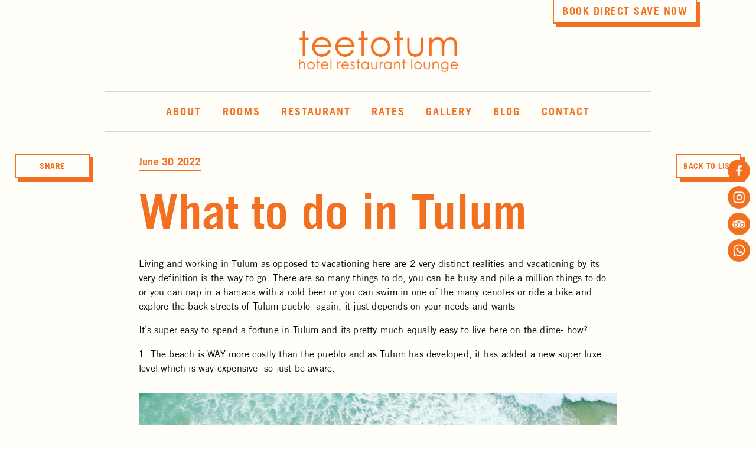

--- FILE ---
content_type: text/html; charset=UTF-8
request_url: https://hotelteetotum.com/what-to-do-in-tulum/
body_size: 21249
content:
<!DOCTYPE html>
<html lang="en-US">
<head>
    <meta charset="UTF-8">
    <meta http-equiv="X-UA-Compatible" content="IE=edge">
    <meta name="viewport" content="width=device-width, initial-scale=1">

    <!-- HTML5 shim and Respond.js for IE8 support of HTML5 elements and media queries -->
    <!--[if lt IE 9]>
    <script src="https://oss.maxcdn.com/html5shiv/3.7.2/html5shiv.min.js"></script>
    <script src="https://oss.maxcdn.com/respond/1.4.2/respond.min.js"></script>
    <![endif]-->
    <meta name='robots' content='index, follow, max-image-preview:large, max-snippet:-1, max-video-preview:-1' />

	<!-- This site is optimized with the Yoast SEO plugin v22.9 - https://yoast.com/wordpress/plugins/seo/ -->
	<title>What to do in Tulum - Teetotum</title>
	<meta name="description" content="Living and working in Tulum as opposed to vacationing here are 2 very distinct realities and vacationing by its very definition is the way to go. There are so many things to do; you can be busy and pile a million things to do" />
	<link rel="canonical" href="https://hotelteetotum.com/what-to-do-in-tulum/" />
	<meta property="og:locale" content="en_US" />
	<meta property="og:type" content="article" />
	<meta property="og:title" content="What to do in Tulum - Teetotum" />
	<meta property="og:description" content="Living and working in Tulum as opposed to vacationing here are 2 very distinct realities and vacationing by its very definition is the way to go. There are so many things to do; you can be busy and pile a million things to do" />
	<meta property="og:url" content="https://hotelteetotum.com/what-to-do-in-tulum/" />
	<meta property="og:site_name" content="Teetotum" />
	<meta property="article:published_time" content="2022-06-30T22:23:07+00:00" />
	<meta property="article:modified_time" content="2022-06-30T22:24:12+00:00" />
	<meta property="og:image" content="https://hotelteetotum.com/wp-content/uploads/2022/06/tulum-beach-hotel-teetotum.jpg" />
	<meta property="og:image:width" content="2800" />
	<meta property="og:image:height" content="1800" />
	<meta property="og:image:type" content="image/jpeg" />
	<meta name="author" content="Richard" />
	<meta name="twitter:card" content="summary_large_image" />
	<meta name="twitter:label1" content="Written by" />
	<meta name="twitter:data1" content="Richard" />
	<meta name="twitter:label2" content="Est. reading time" />
	<meta name="twitter:data2" content="3 minutes" />
	<script type="application/ld+json" class="yoast-schema-graph">{"@context":"https://schema.org","@graph":[{"@type":"Article","@id":"https://hotelteetotum.com/what-to-do-in-tulum/#article","isPartOf":{"@id":"https://hotelteetotum.com/what-to-do-in-tulum/"},"author":{"name":"Richard","@id":"https://hotelteetotum.com/#/schema/person/165da7c341bd4cd62b09316a50ed33a0"},"headline":"What to do in Tulum","datePublished":"2022-06-30T22:23:07+00:00","dateModified":"2022-06-30T22:24:12+00:00","mainEntityOfPage":{"@id":"https://hotelteetotum.com/what-to-do-in-tulum/"},"wordCount":371,"publisher":{"@id":"https://hotelteetotum.com/#organization"},"image":{"@id":"https://hotelteetotum.com/what-to-do-in-tulum/#primaryimage"},"thumbnailUrl":"https://hotelteetotum.com/wp-content/uploads/2022/06/tulum-beach-hotel-teetotum.jpg","articleSection":["Teetotum"],"inLanguage":"en-US"},{"@type":"WebPage","@id":"https://hotelteetotum.com/what-to-do-in-tulum/","url":"https://hotelteetotum.com/what-to-do-in-tulum/","name":"What to do in Tulum - Teetotum","isPartOf":{"@id":"https://hotelteetotum.com/#website"},"primaryImageOfPage":{"@id":"https://hotelteetotum.com/what-to-do-in-tulum/#primaryimage"},"image":{"@id":"https://hotelteetotum.com/what-to-do-in-tulum/#primaryimage"},"thumbnailUrl":"https://hotelteetotum.com/wp-content/uploads/2022/06/tulum-beach-hotel-teetotum.jpg","datePublished":"2022-06-30T22:23:07+00:00","dateModified":"2022-06-30T22:24:12+00:00","description":"Living and working in Tulum as opposed to vacationing here are 2 very distinct realities and vacationing by its very definition is the way to go. There are so many things to do; you can be busy and pile a million things to do","breadcrumb":{"@id":"https://hotelteetotum.com/what-to-do-in-tulum/#breadcrumb"},"inLanguage":"en-US","potentialAction":[{"@type":"ReadAction","target":["https://hotelteetotum.com/what-to-do-in-tulum/"]}]},{"@type":"ImageObject","inLanguage":"en-US","@id":"https://hotelteetotum.com/what-to-do-in-tulum/#primaryimage","url":"https://hotelteetotum.com/wp-content/uploads/2022/06/tulum-beach-hotel-teetotum.jpg","contentUrl":"https://hotelteetotum.com/wp-content/uploads/2022/06/tulum-beach-hotel-teetotum.jpg","width":2800,"height":1800},{"@type":"BreadcrumbList","@id":"https://hotelteetotum.com/what-to-do-in-tulum/#breadcrumb","itemListElement":[{"@type":"ListItem","position":1,"name":"Home","item":"https://hotelteetotum.com/"},{"@type":"ListItem","position":2,"name":"What to do in Tulum"}]},{"@type":"WebSite","@id":"https://hotelteetotum.com/#website","url":"https://hotelteetotum.com/","name":"Teetotum","description":"Hotel · Restaurant · Lounge","publisher":{"@id":"https://hotelteetotum.com/#organization"},"potentialAction":[{"@type":"SearchAction","target":{"@type":"EntryPoint","urlTemplate":"https://hotelteetotum.com/?s={search_term_string}"},"query-input":"required name=search_term_string"}],"inLanguage":"en-US"},{"@type":"Organization","@id":"https://hotelteetotum.com/#organization","name":"Teetotum Hotel Restaurant Lounge","url":"https://hotelteetotum.com/","logo":{"@type":"ImageObject","inLanguage":"en-US","@id":"https://hotelteetotum.com/#/schema/logo/image/","url":"https://hotelteetotum.com/wp-content/uploads/2022/05/hotel-boutique-lounge-restaurant-bar-teetotum-tulum.png","contentUrl":"https://hotelteetotum.com/wp-content/uploads/2022/05/hotel-boutique-lounge-restaurant-bar-teetotum-tulum.png","width":634,"height":167,"caption":"Teetotum Hotel Restaurant Lounge"},"image":{"@id":"https://hotelteetotum.com/#/schema/logo/image/"}},{"@type":"Person","@id":"https://hotelteetotum.com/#/schema/person/165da7c341bd4cd62b09316a50ed33a0","name":"Richard","image":{"@type":"ImageObject","inLanguage":"en-US","@id":"https://hotelteetotum.com/#/schema/person/image/","url":"https://secure.gravatar.com/avatar/749ecb31c13f4243b60c8b8dbf2629a9?s=96&d=mm&r=g","contentUrl":"https://secure.gravatar.com/avatar/749ecb31c13f4243b60c8b8dbf2629a9?s=96&d=mm&r=g","caption":"Richard"}}]}</script>
	<!-- / Yoast SEO plugin. -->


<link rel='dns-prefetch' href='//static.addtoany.com' />
<script type="text/javascript">
/* <![CDATA[ */
window._wpemojiSettings = {"baseUrl":"https:\/\/s.w.org\/images\/core\/emoji\/15.0.3\/72x72\/","ext":".png","svgUrl":"https:\/\/s.w.org\/images\/core\/emoji\/15.0.3\/svg\/","svgExt":".svg","source":{"concatemoji":"https:\/\/hotelteetotum.com\/wp-includes\/js\/wp-emoji-release.min.js?ver=6.5.7"}};
/*! This file is auto-generated */
!function(i,n){var o,s,e;function c(e){try{var t={supportTests:e,timestamp:(new Date).valueOf()};sessionStorage.setItem(o,JSON.stringify(t))}catch(e){}}function p(e,t,n){e.clearRect(0,0,e.canvas.width,e.canvas.height),e.fillText(t,0,0);var t=new Uint32Array(e.getImageData(0,0,e.canvas.width,e.canvas.height).data),r=(e.clearRect(0,0,e.canvas.width,e.canvas.height),e.fillText(n,0,0),new Uint32Array(e.getImageData(0,0,e.canvas.width,e.canvas.height).data));return t.every(function(e,t){return e===r[t]})}function u(e,t,n){switch(t){case"flag":return n(e,"\ud83c\udff3\ufe0f\u200d\u26a7\ufe0f","\ud83c\udff3\ufe0f\u200b\u26a7\ufe0f")?!1:!n(e,"\ud83c\uddfa\ud83c\uddf3","\ud83c\uddfa\u200b\ud83c\uddf3")&&!n(e,"\ud83c\udff4\udb40\udc67\udb40\udc62\udb40\udc65\udb40\udc6e\udb40\udc67\udb40\udc7f","\ud83c\udff4\u200b\udb40\udc67\u200b\udb40\udc62\u200b\udb40\udc65\u200b\udb40\udc6e\u200b\udb40\udc67\u200b\udb40\udc7f");case"emoji":return!n(e,"\ud83d\udc26\u200d\u2b1b","\ud83d\udc26\u200b\u2b1b")}return!1}function f(e,t,n){var r="undefined"!=typeof WorkerGlobalScope&&self instanceof WorkerGlobalScope?new OffscreenCanvas(300,150):i.createElement("canvas"),a=r.getContext("2d",{willReadFrequently:!0}),o=(a.textBaseline="top",a.font="600 32px Arial",{});return e.forEach(function(e){o[e]=t(a,e,n)}),o}function t(e){var t=i.createElement("script");t.src=e,t.defer=!0,i.head.appendChild(t)}"undefined"!=typeof Promise&&(o="wpEmojiSettingsSupports",s=["flag","emoji"],n.supports={everything:!0,everythingExceptFlag:!0},e=new Promise(function(e){i.addEventListener("DOMContentLoaded",e,{once:!0})}),new Promise(function(t){var n=function(){try{var e=JSON.parse(sessionStorage.getItem(o));if("object"==typeof e&&"number"==typeof e.timestamp&&(new Date).valueOf()<e.timestamp+604800&&"object"==typeof e.supportTests)return e.supportTests}catch(e){}return null}();if(!n){if("undefined"!=typeof Worker&&"undefined"!=typeof OffscreenCanvas&&"undefined"!=typeof URL&&URL.createObjectURL&&"undefined"!=typeof Blob)try{var e="postMessage("+f.toString()+"("+[JSON.stringify(s),u.toString(),p.toString()].join(",")+"));",r=new Blob([e],{type:"text/javascript"}),a=new Worker(URL.createObjectURL(r),{name:"wpTestEmojiSupports"});return void(a.onmessage=function(e){c(n=e.data),a.terminate(),t(n)})}catch(e){}c(n=f(s,u,p))}t(n)}).then(function(e){for(var t in e)n.supports[t]=e[t],n.supports.everything=n.supports.everything&&n.supports[t],"flag"!==t&&(n.supports.everythingExceptFlag=n.supports.everythingExceptFlag&&n.supports[t]);n.supports.everythingExceptFlag=n.supports.everythingExceptFlag&&!n.supports.flag,n.DOMReady=!1,n.readyCallback=function(){n.DOMReady=!0}}).then(function(){return e}).then(function(){var e;n.supports.everything||(n.readyCallback(),(e=n.source||{}).concatemoji?t(e.concatemoji):e.wpemoji&&e.twemoji&&(t(e.twemoji),t(e.wpemoji)))}))}((window,document),window._wpemojiSettings);
/* ]]> */
</script>
<style id='wp-emoji-styles-inline-css' type='text/css'>

	img.wp-smiley, img.emoji {
		display: inline !important;
		border: none !important;
		box-shadow: none !important;
		height: 1em !important;
		width: 1em !important;
		margin: 0 0.07em !important;
		vertical-align: -0.1em !important;
		background: none !important;
		padding: 0 !important;
	}
</style>
<link rel='stylesheet' id='wp-block-library-css' href='https://hotelteetotum.com/wp-includes/css/dist/block-library/style.min.css?ver=6.5.7' type='text/css' media='all' />
<style id='classic-theme-styles-inline-css' type='text/css'>
/*! This file is auto-generated */
.wp-block-button__link{color:#fff;background-color:#32373c;border-radius:9999px;box-shadow:none;text-decoration:none;padding:calc(.667em + 2px) calc(1.333em + 2px);font-size:1.125em}.wp-block-file__button{background:#32373c;color:#fff;text-decoration:none}
</style>
<style id='global-styles-inline-css' type='text/css'>
body{--wp--preset--color--black: #000000;--wp--preset--color--cyan-bluish-gray: #abb8c3;--wp--preset--color--white: #ffffff;--wp--preset--color--pale-pink: #f78da7;--wp--preset--color--vivid-red: #cf2e2e;--wp--preset--color--luminous-vivid-orange: #ff6900;--wp--preset--color--luminous-vivid-amber: #fcb900;--wp--preset--color--light-green-cyan: #7bdcb5;--wp--preset--color--vivid-green-cyan: #00d084;--wp--preset--color--pale-cyan-blue: #8ed1fc;--wp--preset--color--vivid-cyan-blue: #0693e3;--wp--preset--color--vivid-purple: #9b51e0;--wp--preset--gradient--vivid-cyan-blue-to-vivid-purple: linear-gradient(135deg,rgba(6,147,227,1) 0%,rgb(155,81,224) 100%);--wp--preset--gradient--light-green-cyan-to-vivid-green-cyan: linear-gradient(135deg,rgb(122,220,180) 0%,rgb(0,208,130) 100%);--wp--preset--gradient--luminous-vivid-amber-to-luminous-vivid-orange: linear-gradient(135deg,rgba(252,185,0,1) 0%,rgba(255,105,0,1) 100%);--wp--preset--gradient--luminous-vivid-orange-to-vivid-red: linear-gradient(135deg,rgba(255,105,0,1) 0%,rgb(207,46,46) 100%);--wp--preset--gradient--very-light-gray-to-cyan-bluish-gray: linear-gradient(135deg,rgb(238,238,238) 0%,rgb(169,184,195) 100%);--wp--preset--gradient--cool-to-warm-spectrum: linear-gradient(135deg,rgb(74,234,220) 0%,rgb(151,120,209) 20%,rgb(207,42,186) 40%,rgb(238,44,130) 60%,rgb(251,105,98) 80%,rgb(254,248,76) 100%);--wp--preset--gradient--blush-light-purple: linear-gradient(135deg,rgb(255,206,236) 0%,rgb(152,150,240) 100%);--wp--preset--gradient--blush-bordeaux: linear-gradient(135deg,rgb(254,205,165) 0%,rgb(254,45,45) 50%,rgb(107,0,62) 100%);--wp--preset--gradient--luminous-dusk: linear-gradient(135deg,rgb(255,203,112) 0%,rgb(199,81,192) 50%,rgb(65,88,208) 100%);--wp--preset--gradient--pale-ocean: linear-gradient(135deg,rgb(255,245,203) 0%,rgb(182,227,212) 50%,rgb(51,167,181) 100%);--wp--preset--gradient--electric-grass: linear-gradient(135deg,rgb(202,248,128) 0%,rgb(113,206,126) 100%);--wp--preset--gradient--midnight: linear-gradient(135deg,rgb(2,3,129) 0%,rgb(40,116,252) 100%);--wp--preset--font-size--small: 13px;--wp--preset--font-size--medium: 20px;--wp--preset--font-size--large: 36px;--wp--preset--font-size--x-large: 42px;--wp--preset--spacing--20: 0.44rem;--wp--preset--spacing--30: 0.67rem;--wp--preset--spacing--40: 1rem;--wp--preset--spacing--50: 1.5rem;--wp--preset--spacing--60: 2.25rem;--wp--preset--spacing--70: 3.38rem;--wp--preset--spacing--80: 5.06rem;--wp--preset--shadow--natural: 6px 6px 9px rgba(0, 0, 0, 0.2);--wp--preset--shadow--deep: 12px 12px 50px rgba(0, 0, 0, 0.4);--wp--preset--shadow--sharp: 6px 6px 0px rgba(0, 0, 0, 0.2);--wp--preset--shadow--outlined: 6px 6px 0px -3px rgba(255, 255, 255, 1), 6px 6px rgba(0, 0, 0, 1);--wp--preset--shadow--crisp: 6px 6px 0px rgba(0, 0, 0, 1);}:where(.is-layout-flex){gap: 0.5em;}:where(.is-layout-grid){gap: 0.5em;}body .is-layout-flex{display: flex;}body .is-layout-flex{flex-wrap: wrap;align-items: center;}body .is-layout-flex > *{margin: 0;}body .is-layout-grid{display: grid;}body .is-layout-grid > *{margin: 0;}:where(.wp-block-columns.is-layout-flex){gap: 2em;}:where(.wp-block-columns.is-layout-grid){gap: 2em;}:where(.wp-block-post-template.is-layout-flex){gap: 1.25em;}:where(.wp-block-post-template.is-layout-grid){gap: 1.25em;}.has-black-color{color: var(--wp--preset--color--black) !important;}.has-cyan-bluish-gray-color{color: var(--wp--preset--color--cyan-bluish-gray) !important;}.has-white-color{color: var(--wp--preset--color--white) !important;}.has-pale-pink-color{color: var(--wp--preset--color--pale-pink) !important;}.has-vivid-red-color{color: var(--wp--preset--color--vivid-red) !important;}.has-luminous-vivid-orange-color{color: var(--wp--preset--color--luminous-vivid-orange) !important;}.has-luminous-vivid-amber-color{color: var(--wp--preset--color--luminous-vivid-amber) !important;}.has-light-green-cyan-color{color: var(--wp--preset--color--light-green-cyan) !important;}.has-vivid-green-cyan-color{color: var(--wp--preset--color--vivid-green-cyan) !important;}.has-pale-cyan-blue-color{color: var(--wp--preset--color--pale-cyan-blue) !important;}.has-vivid-cyan-blue-color{color: var(--wp--preset--color--vivid-cyan-blue) !important;}.has-vivid-purple-color{color: var(--wp--preset--color--vivid-purple) !important;}.has-black-background-color{background-color: var(--wp--preset--color--black) !important;}.has-cyan-bluish-gray-background-color{background-color: var(--wp--preset--color--cyan-bluish-gray) !important;}.has-white-background-color{background-color: var(--wp--preset--color--white) !important;}.has-pale-pink-background-color{background-color: var(--wp--preset--color--pale-pink) !important;}.has-vivid-red-background-color{background-color: var(--wp--preset--color--vivid-red) !important;}.has-luminous-vivid-orange-background-color{background-color: var(--wp--preset--color--luminous-vivid-orange) !important;}.has-luminous-vivid-amber-background-color{background-color: var(--wp--preset--color--luminous-vivid-amber) !important;}.has-light-green-cyan-background-color{background-color: var(--wp--preset--color--light-green-cyan) !important;}.has-vivid-green-cyan-background-color{background-color: var(--wp--preset--color--vivid-green-cyan) !important;}.has-pale-cyan-blue-background-color{background-color: var(--wp--preset--color--pale-cyan-blue) !important;}.has-vivid-cyan-blue-background-color{background-color: var(--wp--preset--color--vivid-cyan-blue) !important;}.has-vivid-purple-background-color{background-color: var(--wp--preset--color--vivid-purple) !important;}.has-black-border-color{border-color: var(--wp--preset--color--black) !important;}.has-cyan-bluish-gray-border-color{border-color: var(--wp--preset--color--cyan-bluish-gray) !important;}.has-white-border-color{border-color: var(--wp--preset--color--white) !important;}.has-pale-pink-border-color{border-color: var(--wp--preset--color--pale-pink) !important;}.has-vivid-red-border-color{border-color: var(--wp--preset--color--vivid-red) !important;}.has-luminous-vivid-orange-border-color{border-color: var(--wp--preset--color--luminous-vivid-orange) !important;}.has-luminous-vivid-amber-border-color{border-color: var(--wp--preset--color--luminous-vivid-amber) !important;}.has-light-green-cyan-border-color{border-color: var(--wp--preset--color--light-green-cyan) !important;}.has-vivid-green-cyan-border-color{border-color: var(--wp--preset--color--vivid-green-cyan) !important;}.has-pale-cyan-blue-border-color{border-color: var(--wp--preset--color--pale-cyan-blue) !important;}.has-vivid-cyan-blue-border-color{border-color: var(--wp--preset--color--vivid-cyan-blue) !important;}.has-vivid-purple-border-color{border-color: var(--wp--preset--color--vivid-purple) !important;}.has-vivid-cyan-blue-to-vivid-purple-gradient-background{background: var(--wp--preset--gradient--vivid-cyan-blue-to-vivid-purple) !important;}.has-light-green-cyan-to-vivid-green-cyan-gradient-background{background: var(--wp--preset--gradient--light-green-cyan-to-vivid-green-cyan) !important;}.has-luminous-vivid-amber-to-luminous-vivid-orange-gradient-background{background: var(--wp--preset--gradient--luminous-vivid-amber-to-luminous-vivid-orange) !important;}.has-luminous-vivid-orange-to-vivid-red-gradient-background{background: var(--wp--preset--gradient--luminous-vivid-orange-to-vivid-red) !important;}.has-very-light-gray-to-cyan-bluish-gray-gradient-background{background: var(--wp--preset--gradient--very-light-gray-to-cyan-bluish-gray) !important;}.has-cool-to-warm-spectrum-gradient-background{background: var(--wp--preset--gradient--cool-to-warm-spectrum) !important;}.has-blush-light-purple-gradient-background{background: var(--wp--preset--gradient--blush-light-purple) !important;}.has-blush-bordeaux-gradient-background{background: var(--wp--preset--gradient--blush-bordeaux) !important;}.has-luminous-dusk-gradient-background{background: var(--wp--preset--gradient--luminous-dusk) !important;}.has-pale-ocean-gradient-background{background: var(--wp--preset--gradient--pale-ocean) !important;}.has-electric-grass-gradient-background{background: var(--wp--preset--gradient--electric-grass) !important;}.has-midnight-gradient-background{background: var(--wp--preset--gradient--midnight) !important;}.has-small-font-size{font-size: var(--wp--preset--font-size--small) !important;}.has-medium-font-size{font-size: var(--wp--preset--font-size--medium) !important;}.has-large-font-size{font-size: var(--wp--preset--font-size--large) !important;}.has-x-large-font-size{font-size: var(--wp--preset--font-size--x-large) !important;}
.wp-block-navigation a:where(:not(.wp-element-button)){color: inherit;}
:where(.wp-block-post-template.is-layout-flex){gap: 1.25em;}:where(.wp-block-post-template.is-layout-grid){gap: 1.25em;}
:where(.wp-block-columns.is-layout-flex){gap: 2em;}:where(.wp-block-columns.is-layout-grid){gap: 2em;}
.wp-block-pullquote{font-size: 1.5em;line-height: 1.6;}
</style>
<link rel='stylesheet' id='contact-form-7-css' href='https://hotelteetotum.com/wp-content/plugins/contact-form-7/includes/css/styles.css?ver=5.9.6' type='text/css' media='all' />
<link rel='stylesheet' id='wpcf7-redirect-script-frontend-css' href='https://hotelteetotum.com/wp-content/plugins/wpcf7-redirect/build/css/wpcf7-redirect-frontend.min.css?ver=1.1' type='text/css' media='all' />
<link rel='stylesheet' id='bootstrap-css' href='https://hotelteetotum.com/wp-content/themes/teetotum/bootstrap/css/bootstrap.min.css?ver=6.5.7' type='text/css' media='all' />
<link rel='stylesheet' id='bootstrapstarter-style-css' href='https://hotelteetotum.com/wp-content/themes/teetotum/style.css?ver=6.5.7' type='text/css' media='all' />
<link rel='stylesheet' id='addtoany-css' href='https://hotelteetotum.com/wp-content/plugins/add-to-any/addtoany.min.css?ver=1.16' type='text/css' media='all' />
<script type="text/javascript" id="addtoany-core-js-before">
/* <![CDATA[ */
window.a2a_config=window.a2a_config||{};a2a_config.callbacks=[];a2a_config.overlays=[];a2a_config.templates={};
/* ]]> */
</script>
<script type="text/javascript" async src="https://static.addtoany.com/menu/page.js" id="addtoany-core-js"></script>
<script type="text/javascript" src="https://hotelteetotum.com/wp-includes/js/jquery/jquery.min.js?ver=3.7.1" id="jquery-core-js"></script>
<script type="text/javascript" src="https://hotelteetotum.com/wp-includes/js/jquery/jquery-migrate.min.js?ver=3.4.1" id="jquery-migrate-js"></script>
<script type="text/javascript" async src="https://hotelteetotum.com/wp-content/plugins/add-to-any/addtoany.min.js?ver=1.1" id="addtoany-jquery-js"></script>
<link rel="https://api.w.org/" href="https://hotelteetotum.com/wp-json/" /><link rel="alternate" type="application/json" href="https://hotelteetotum.com/wp-json/wp/v2/posts/621" /><link rel="EditURI" type="application/rsd+xml" title="RSD" href="https://hotelteetotum.com/xmlrpc.php?rsd" />
<meta name="generator" content="WordPress 6.5.7" />
<link rel='shortlink' href='https://hotelteetotum.com/?p=621' />
<link rel="alternate" type="application/json+oembed" href="https://hotelteetotum.com/wp-json/oembed/1.0/embed?url=https%3A%2F%2Fhotelteetotum.com%2Fwhat-to-do-in-tulum%2F" />
<link rel="alternate" type="text/xml+oembed" href="https://hotelteetotum.com/wp-json/oembed/1.0/embed?url=https%3A%2F%2Fhotelteetotum.com%2Fwhat-to-do-in-tulum%2F&#038;format=xml" />
<!-- start Simple Custom CSS and JS -->
<!--fonts-->
<link href="https://hotelteetotum.com/wp-content/themes/teetotum/fonts/tema/fonts.css" rel="stylesheet">
<!-- aos -->
<link href="https://cdn.rawgit.com/michalsnik/aos/2.1.1/dist/aos.css" rel="stylesheet">
<!--fancybox-->
<link href="https://cdnjs.cloudflare.com/ajax/libs/fancybox/3.5.7/jquery.fancybox.min.css" rel="stylesheet">
<!--slick-->
<link href="https://hotelteetotum.com/wp-content/themes/teetotum/css/slick-theme.css" rel="stylesheet">
<link href="https://hotelteetotum.com/wp-content/themes/teetotum/css/slick.css" rel="stylesheet">

<!-- Global site tag (gtag.js) - Google Analytics -->
<script async src="https://www.googletagmanager.com/gtag/js?id=G-P1CD75F7V5"></script>
<script>
  window.dataLayer = window.dataLayer || [];
  function gtag(){dataLayer.push(arguments);}
  gtag('js', new Date());

  gtag('config', 'G-P1CD75F7V5');
</script><!-- end Simple Custom CSS and JS -->
<!-- start Simple Custom CSS and JS -->
<style type="text/css">
/*general*/
body{overflow-x:hidden;-webkit-font-smoothing:antialiased;background:#FFFEF8;color:#F17021;font-size:16px;font-family: 'TradeGothic', sans-serif;font-weight:400; line-height:1.5; letter-spacing:.2px;}
*:focus {outline: none !important;}
input:focus, textarea:focus, select:focus{box-shadow: none !important; outline:none !important;}
*::selection{background:#F17021; color:#fffef8;}
h1{letter-spacing:0;font-weight:bold; margin:0 0 30px; font-size:50px;line-height:1.2;}
h2{letter-spacing:0;font-weight:bold; margin:0 0 30px; font-size:50px;line-height:1.2;}
h3{letter-spacing:0;font-weight:400; font-style:italic; margin:0 0 35px; font-size:30px;line-height:1.3;}
h4{letter-spacing:0;font-weight:bold; margin: 0 0 25px; font-size:35px;line-height:1.1;}
h5{letter-spacing:.5px;font-weight:bold; margin: 0 0 25px; font-size:18px;line-height:1.1; }
h6{}
img{width:100%;}
.movil{display:none;}
.normal{font-weight:400;}
.italic{font-style:italic;}
.tradecond{font-family: 'TradeGothic Cond', sans-serif; font-weight:500;}
.bold, b{font-weight:bold;}
a{transition:all ease-in .2s; color:#F17021;}
a:hover{text-decoration:none;color:#F17021;}
p{}
.orange{color:#F17021;}
.beige{color:#FFFEF8;}
.black{color:#000;}
.gray1{color:#F7F7F7;}
.gray2{color:#D7D7D7;}
.container{padding-left:25px !important; padding-right:25px !important;}
section{overflow:hidden; position:relative;}
.max-940, .small-container{max-width:940px; margin-left:auto; margin-right:auto;}
.grecaptcha-badge{opacity:0 !important; bottom:-100px !important;}

/*popup*/
.popupcircle{cursor:pointer;background:rgba(255, 254, 248,.8); position:fixed;z-index:999999; top:0; left:0; right:0; bottom:0;}
.circle h3{font-size:28px;}
.circle{position:Absolute; background:#F17021; width:300px; height:300px; border-radius:50%; padding:30px 30px 0 30px; display:flex; flex-direction:column;align-items:center; justify-content:center; text-align:center; top:calc(50% - 150px); left:calc(50% - 150px);}
.circle a{border-bottom:2px solid transparent;}
.circle a:hover{color:#FFFEF8; border-bottom-color:#FFFEF8;}
.closepc{width:26px; height:40px; position:absolute; top:calc(50% - 150px); right:calc(50% - 150px);}
.closepc:before{background:#F17021; height:3px; content:''; position:Absolute; top:0; left:0; width:40px; transform-origin:top left; transform:rotate(45deg);}
.closepc:after{background:#F17021; height:3px; content:''; position:Absolute; top:0; right:0; width:40px;transform-origin:top right; transform:rotate(-45deg);}

/*intro*/
#intro{padding-top:260px;}
.reserve{position:fixed; z-index:9999; top:-2px; right:100px;}
.reserve a{position:relative;letter-spacing:1.5px;color:#F17021; border:2px solid #F17021; background:#FFFEF8; font-weight:bold; font-size:18px; padding:10px 14px; line-height:1; display:block;}
.reserve a:after{width:calc(100% + 4px); height:calc(100% + 4px); position: absolute; content:''; z-index:-1; left:4px; top:4px; background:#F17021; transition:all ease-in .2s;}
.reserve a:hover{color:#FFFEF8; border:2px solid #F17021; background:#F17021;}
.reserve a:hover:after{top:-2px; left:-2px;}
#slider-intro{margin:0; line-height:0;}
.cont-slider-intro{position:relative;margin:auto;width:calc(100% - 100px); max-width:calc(1026px - 100px);}
.slide-intro{background:no-repeat center; background-size:cover;height:500px; position:Relative;}
.slick-next:before, .slick-prev:before{display:none;}
.slick-next, .slick-next:hover, .slick-next:focus{width:40px; height:44px; right:-50px; top:50%; margin-top:-22px; transform:none; background:url(https://hotelteetotum.com/wp-content/uploads/2022/05/arrow-right-teetotum-tulum.png) no-repeat center; background-size:22px; transition:all ease-in .2s;}
.slick-next:hover{transform:translateX(10px) scale(1.15); }
.slick-prev, .slick-prev:hover, .slick-prev:focus{z-index:1;width:40px; height:44px; left:-50px; top:50%; margin-top:-22px; transform:none; background:url(https://hotelteetotum.com/wp-content/uploads/2022/05/arrow-left-teetotum-tulum.png) no-repeat center; background-size:22px; transition:all ease-in .2s;}
.slick-prev:hover{transform:translateX(-10px) scale(1.15);}
#intro .slick-next, #intro .slick-prev{}
.tripadvisor{position:Absolute; bottom:0; right:0; width:120px;}

.btn-slider{text-align:center;width:110px; position:absolute; left:50%; margin-left:-55px; bottom:20px;}
.booknow{width:110px; height:110px; display:block; background:url(https://hotelteetotum.com/wp-content/uploads/2022/05/rooms-tulum-mexico-teetotum-tulum.png) no-repeat center; background-size:100%; font-size:15px; color:#FFFEF8; font-weight:bold; text-align:center; display:flex; align-items:center; justify-content:center; line-height:1.1;}
.booknow:hover{color:#FFFEF8;transform:scale(1.1);}
.btn-scroll{width:16px; height:20px; display:inline-block; margin-top:10px; background:url(https://hotelteetotum.com/wp-content/uploads/2022/07/scroll-teetotum.png) no-repeat center; background-size:100%;}
.btn-scroll:hover{transform:translateY(6px);}

/*about*/
#about{padding:80px 0 0; text-align:center; overflow:visible; z-index:2;}
.pirinola{width:144px; margin-bottom:30px;}
.line-mean{height:1px; background:#F17021; margin:10px 0 40px;}

/*rooms*/
#rooms{padding:80px 0 0; text-align:center; z-index:1;}
.star-tee{width:110px; height:110px; display:block; margin:auto; margin-bottom:20px; background:url(https://hotelteetotum.com/wp-content/uploads/2022/05/rooms-tulum-mexico-teetotum-tulum.png) no-repeat center; background-size:100%; font-size:18px; color:#FFFEF8; font-weight:bold; text-align:center; display:flex; align-items:center; justify-content:center; line-height:1.1;}
.flower{width:300px; position:absolute; right:0; bottom:-200px;}
.slider-rooms{max-width:750px; margin:50px auto;}
#rooms .slick-list{overflow:visible !important;}
.slide-rooms{padding: 0 15px;}
.slider-rooms .slick-prev, .slider-rooms .slick-next{width:68px; height:68px; border:1px solid #fff; border-radius:50%; margin-top:-34px; }
.slider-rooms .slick-prev:hover, .slider-rooms .slick-next:hover{transform:none; background-color:#F17021; border-color:#F17021;}
.slider-rooms .slick-prev{background:url(https://hotelteetotum.com/wp-content/uploads/2022/05/arrow-left-teetotum-tulum-beige.png) no-repeat center; background-size:22px;background-position:20px center;left:-20% !important;}
.slider-rooms .slick-next{background:url(https://hotelteetotum.com/wp-content/uploads/2022/05/arrow-right-teetotum-tulum-beige.png) no-repeat center; background-size:22px;background-position:25px center;right:-20% !important;}
.img-amenitie{vertical-align:middle;height:40px; width:45px; background:no-repeat center; background-size:100%; display:inline-block; margin-right:5px;}
.amenitie{margin-bottom:12px;}
.amenitie h3{vertical-align:middle;text-align:left;display:inline-block; margin:0; width:calc(100% - 58px);}
.amenities{text-align:left;}

/*restaurant*/
#restaurant{padding:80px 0 0; text-align:center;}
#restaurant h2{letter-spacing:-.5px;}
.info-rest{margin:30px 0;}
.slide-rest{height:700px;}
#slider-rest{line-height:0; margin:0;}
.menu-tee{text-align:center; margin-bottom:30px;}
.menu-tee img{width:55px;margin-bottom:10px;}
.menus{margin:30px 0 40px;}
.msj-menu{margin-bottom:70px;}
#restaurant .btn-tee{width: 130px; padding:12px 10px;margin-bottom:15px; margin:0 3px 15px;}

.fancybox-slide--html{padding:0 !important;}
.cerrar{position:fixed; top:15px; right:30px;width:29px;z-index:99999; cursor: pointer;}
.popup{display:none;width:500px;max-width:100%; font-family: 'TradeGothic', sans-serif; padding:0px !important;}
.fancybox-close-small{display:none !important;}
.btn-popup{text-align:center; padding:30px 0;}

.btn-tee{position:relative;letter-spacing:.5px;color:#F17021; border:2px solid #F17021; background:#FFFEF8; font-weight:bold; font-size:14px; padding:12px 40px; line-height:1; display:inline-block;}
.btn-tee:after{width:calc(100% + 4px); height:calc(100% + 4px); position: absolute; content:''; z-index:-1; left:4px; top:4px; background:#F17021; transition:all ease-in .2s;}
.btn-tee:hover{color:#FFFEF8; border:2px solid #F17021; background:#F17021;}
.btn-tee:hover:after{top:-2px; left:-2px;}

/*services*/
#services{margin-top:10px;gap: 10px;display:flex;}
.service{position:relative;max-width:50%; flex: 0 0 50%;color:#fff;  background:no-repeat center; background-size:cover;}
.info-service{position:relative; display:flex; flex-direction:column; justify-content:center;height:100%;background:rgba(241,112,33, .8); padding:50px 30px; transition:all ease-in .2s; opacity:0;}
.service:hover .info-service{opacity:1;}
.service:hover .title-service{opacity:0;}
.title-service{position:absolute; transition:all ease-in .2s;top:50%; left:50%; transform:translate(-50%, -50%); text-align:center;}
.title-service .btn-tee{cursor:pointer; transition:all ease-in .2s;}
.title-service h2{font-size:100px;}
#spa h4{font-size:20px; margin-bottom:5px;}
#catering .info-service p{max-width:420px;font-size:24px; font-style:italic;}
.info-service p{z-index:1;position:relative;}
#catering .info-service{align-items:center;text-align:center;}
#catering h5{font-size:30px; font-weight:bold; margin-top:30px;}

/*testimonials*/
#testimonials{padding:80px 0 0; text-align:center;}
.quotes{width:110px; margin-bottom:35px;}
#slider-testimonials{width:calc(100% - 160px); max-width:820px; margin:auto;}
#slider-testimonials h4{text-transform:uppercase;font-size:18px; font-weight:400; font-style:italic;}
#slider-testimonials .slick-prev{background-image:url(https://hotelteetotum.com/wp-content/uploads/2022/05/arrow-left-teetotum-tulum.png); left:-50px !important;}
#slider-testimonials .slick-next{background-image:url(https://hotelteetotum.com/wp-content/uploads/2022/05/arrow-right-teetotum-tulum.png); right:-50px !important;}

/*blog home*/
#blog-home{padding:80px 0 0; text-align:center;}
.img-post{display:block;height:280px; width:100%; background:no-repeat center; background-size:cover;}
.info-post{padding:20px 20px 0; text-align:left;}
.date-blog{font-weight:bold; font-size:16px; margin-bottom:30px;}
.home-post h4{margin-bottom:5px;}


/*instagram*/
#instagram{padding:80px 0 0; text-align:center;}
#instagram h2{margin-bottom:5px;}
.followus a{ border-bottom:2px solid #F17021; line-height:1; display:inline-block;}
.followus a:hover{padding: 0 20px;}
.followus{margin-bottom:35px;}

/*contact*/
#redes{z-index:4;position:fixed; top:50%; margin-top:-90px; right:10px; width:38px;}
.redes a{width:38px; height:38px; border-radius:50px; margin-bottom:7px;  display:block; text-indent:-999999px;}
.redes a:hover{transform:scale(1.1); transform-origin:center;}
.whatsapp{background: no-repeat center;background-color: #F17021; background-size:80%; background-image: url(https://hotelteetotum.com/wp-content/uploads/2022/05/icon-whats-teetotum-mexico-beach.png);}
.whatsapp:hover{background-color:#25d366;}
.facebook{background: no-repeat center;background-color: #F17021; background-size:70%; background-image: url(https://hotelteetotum.com/wp-content/uploads/2022/05/icon-facebook-teetotum-tulum-hotel.png);}
.facebook:hover{background-color:#3b5998;}
.instagram{background: no-repeat center;background-color: #F17021; background-size:80%; background-image: url(https://hotelteetotum.com/wp-content/uploads/2022/05/icon-instagram-teetotum-mexico-beach.png);}
.instagram:hover{background-color:#E1306C;}
.trip{background: no-repeat center;background-color: #F17021;background-size:80%;  background-image: url(https://hotelteetotum.com/wp-content/uploads/2022/05/icon-tripadvisor-teetotum-mexico-beach-1.png);}
.trip:hover{background-color:#34e0a1; background-image:url(https://hotelteetotum.com/wp-content/uploads/2022/06/icon-tripadvisor-teetotum-mexico-beach-black.png);}

.whats-contact{width:35px; height:35px; background:url(https://hotelteetotum.com/wp-content/uploads/2022/05/whatsapp-tulum-teetotum-hotel.png) no-repeat center; background-size:100%; display:inline-block; margin-left:5px; border-radius:50px;}
.whats-contact:hover{transform:scale(1.1);}
#contact{padding:80px 0 0; text-align:center;}
#contact h2{margin-bottom:5px;}
#contact form{margin-bottom:60px;text-align:left;max-width:100%; margin:0 auto 60px;}
#contact .wpcf7-form-control-wrap{margin-bottom:15px;display:block;}
#contact .wpcf7-text, #contact .wpcf7-textarea{border-radius:0;width:100%; background:transparent; border:none; border-bottom:1px solid #F17021; font-size:16px; font-weight:bold; color:#F17021; padding:10px 0;}
#contact .wpcf7-text::placeholder, #contact .wpcf7-textarea::placeholder{color:#F17021;}
#contact .wpcf7-textarea{height:100px; resize:none;}
#send{float:right;border-radius:0;}
.terms .wpcf7-list-item{margin-left:0;}
.terms label{color:#1a1a1a;}
#send{position:relative;letter-spacing:.5px;color:#F17021; border:2px solid #F17021; background:#FFFEF8; font-weight:bold; font-size:14px; padding:12px 40px; line-height:1; display:inline-block; transition:all ease-in .2s; text-transform:uppercase;}
#send:hover{color:#FFFEF8; border:2px solid #F17021; background:#F17021;}
.wpcf7-not-valid-tip{color:#F17021;}
.wpcf7 form .wpcf7-response-output{font-size:20px;margin:10px 0 0; padding:0; border:none; font-weight:bold;}

.data-contact{text-align:center;}
.address a{border-bottom:1px solid rgba(241,112,33,0);}
.address a:hover{border-bottom:1px solid rgba(241,112,33,1);}
.social-footer a{width:38px; height:38px; border-radius:50px; margin: 5px;  display:inline-block; text-indent:-999999px;}
.social-footer a:hover{transform:scale(1.1); transform-origin:center;}
.address p{max-width:220px; margin-left:auto; margin-right:auto;}
.phone{font-size:20px;}

.mapa{margin:60px 0 80px;}
.mapa iframe{width:100%; height:500px;}

/*thank you*/
.page-template-thankyou #contact{display:none !important;}

/*blog*/
#blog{padding-top:80px;}
#blog .home-post { margin-bottom: 40px;}
.cont-posts{margin-top:20px;}
#searchform #s{border-radius:0;width:calc(100% - 130px); background:transparent; border:none; border-bottom:1px solid #F17021; font-size:16px; font-weight:bold; height:42px;color:#F17021; padding:10px 0;}
#searchform #s::placeholder{color:#F17021;}
#searchsubmit{border-radius:0;margin-left:-10px;text-transform:uppercase; transition:all ease-in .2s;position:relative;letter-spacing:.5px;color:#F17021; border:2px solid #F17021; background:#FFFEF8; font-weight:bold; font-size:14px; padding:12px 40px; line-height:1; display:inline-block;}
#searchsubmit:hover{color:#FFFEF8; border:2px solid #F17021; background:#F17021;}

.order-tee select{text-transform:uppercase;float:right;background:transparent; border:2px solid #F17021; font-size:14px; font-weight:bold; height:42px;color:#F17021; padding:0 10px;}

.pagination{text-align:center;display:block;}
.page-numbers{text-transform:uppercase; margin: 0 1px;transition:all ease-in .2s;position:relative;letter-spacing:.5px;color:#F17021; border:2px solid #F17021; background:#FFFEF8; font-weight:bold; font-size:14px; padding:12px 15px; line-height:1; display:inline-block;}
.page-numbers:hover{color:#FFFEF8; border:2px solid #F17021; background:#F17021;}


/*post*/
#contenido-post .btn-tee{padding:12px 10px;}
#contenido-post .date-blog{display:inline-block; margin-bottom:20px;font-size:18px; border-bottom: 2px solid #f17021;}
#contenido-post h1{font-size:80px;}
.post-header{margin-bottom:30px;}
.cont-post{color:#000;}
.wp-block-image{margin:30px 0;}
.cont-post h1{margin:20px  0 15px; line-height:1.1;}
.cont-post ul{padding-left:20px;}
.cont-post h2{margin:20px 0 15px; line-height:1.1;}
.cont-post h3{margin:20px 0 15px; line-height:1.1;}
.cont-post h4{margin:25px 0 20px; line-height:1.1;}
.wp-block-gallery{margin:30px 0;}
#contenido-post .addtoany_no_icon {position:relative;letter-spacing:.5px;color:#F17021; border:2px solid #F17021; background:#FFFEF8; font-weight:bold; font-size:14px; padding:12px 40px; line-height:1; display:inline-block;}
#contenido-post .addtoany_no_icon:after{width:calc(100% + 4px); height:calc(100% + 4px); position: absolute; content:''; z-index:-1; left:4px; top:4px; background:#F17021; transition:all ease-in .2s;}
#contenido-post .addtoany_no_icon:hover{color:#FFFEF8; border:2px solid #F17021; background:#F17021;}
#contenido-post .addtoany_no_icon:hover:after{top:-2px; left:-2px;}
.a2a_menu{background:#FFFEF8 !important; border-radius:0 !important;}
.a2a_overlay{background:#F17021 !important;}
.back-tee a{float:right;}
.share-footer{margin-top:40px; padding-bottom:20px; text-align:right;}

/*gallery*/
#gallery h1{display:inline-block;font-size:100px; position:relative;}
#gallery h1 img{width:120px; vertical-align:middle; position:absolute; left:-140px; top:25px;}
#gallery h3{}
#gallery h4{font-size:40px;}
#gallery p{margin:0 auto 40px;}
#gallery{text-align:center;}
.gallery{margin-top:30px;}
.image-gallery a{display:block; overflow:hidden; height:290px;}
.image-gallery a div{display:block; height:290px; background:no-repeat center; background-size:cover; transition:all ease-in .2s;}
.image-gallery a div:hover{transform:scale(1.1);}
.image-gallery{padding:0 10px; margin-bottom:20px;width:25%;float:left;}
.gallery .row{margin:0 -10px;}

#gallery .alm-btn-wrap{position:relative;}
#gallery .alm-btn-wrap .alm-load-more-btn{text-transform:uppercase;border-radius:0;position:relative;letter-spacing:.5px;color:#F17021; border:2px solid #F17021; background:#FFFEF8; font-weight:bold; font-size:14px; padding:12px 40px; line-height:1; display:inline-block;}
#gallery .alm-btn-wrap .alm-load-more-btn:hover{color:#FFFEF8; border:2px solid #F17021; background:#F17021;}

/*terms*/
#content-sections{padding:260px 0 0px;}
#terms ul, #terms p{color:#000;text-align:justify;}
#terms  h1{margin-bottom:30px;}
#terms h3{margin-bottom:15px;}
#terms h4{font-size:20px; margin-bottom:10px;}

/*footer*/
#footer{background:#F17021; padding:35px 0;}
#footer img{max-width:140px;}
.menufooter{text-align:center;}
.menufooter ul{margin:0; padding:0;}
.menufooter .menu-item a{position:relative;font-weight:bold; font-size:14px; letter-spacing: 1px;color:#Fffef8;}
.menufooter .menu-item{display:inline-block; margin:0 7px;}
.menufooter .menu-item a:before{width:5px; height:5px; background:#fffef8; border-radius:50px; position: absolute; top:6px; left:-12px; content:''; transition:all ease-in .2s; opacity:0;}
.menufooter .menu-item a:hover:before{opacity:1;}
.copy{color:#fffef8; font-size:13px; margin:20px 0 0; text-align:center;}
.copy a{color:#fffef8; border-bottom:rgba(255,254,248,0) solid 1px;}
.copy a:hover{color:#fffef8; border-bottom:rgba(255,254,248,1) solid 1px;}

/*rates*/
.coco{width:216px; position:absolute; top: -120px; left: -100px;z-index:1;}
.pirinola-rates{width:220px; position:absolute; bottom:30px; right: 0px; z-index:1;}
#rates{overflow:visible;}
#rates .container{position:relative; z-index:2;}
#rates #slider-intro{position:relative; z-index:2;}
#rates .btn-slider{z-index:3;}

#info-rates{padding-top:70px; text-align:center;}
.rates{flex-wrap:wrap;display:flex; justify-content:space-between;}
.rate{background:#fff;flex:0 0 50%; max-width:calc(50% - 6px); margin:0 0px 12px;display:inline-block; text-align:left; border:1px solid #F17021; padding:5px 15px 15px;}
.rate .btn-tee{background:#fff;}
.rate .btn-tee:hover{background:#F17021;}
.rate h2 {line-height:1;margin-bottom:10px;}
.rate h2 img{display:inline-block;vertical-align:middle;width:40px;}
.rate h2 span{vertical-align:middle;display:inline-block; max-width:calc(100% - 54px);}
.rate h4{padding:10px 0; border-top:1px solid #d7d7d7; border-bottom:1px solid #d7d7d7; margin-bottom:10px;}
.rooms-rates img{margin-left:-5px;width:auto;height:35px; margin-bottom:5px;}
.rooms-rates {letter-spacing:0; font-size:20px;}
.table-rates{color:#000;}
.c1{width:110px; display:inline-block;}
.c2{width:calc(100% - 120px); display:inline-block;}
.rooms-rates p{margin:0;}
.footer-rate{margin-top:20px;}
.footer-rate p{font-size:15px; line-height:1.2;margin:0;}
.footer-rate .whatsapp{width:38px; height:38px; border-radius:50px; margin-bottom:0px;  display:inline-block; text-indent:-999999px; margin-right:10px;}
.footer-rate .whatsapp:hover{transform:scale(1.1); transform-origin:center;}
.rate-contact{display:flex; flex-wrap:wrap; align-items:center; justify-content: space-around;}

.rate-contact-card{display:flex; flex-direction: column; justify-content:center;}
.rate-contact-card h4{border-top:0; padding-bottom:30px; margin-bottom:20px;}

/* Preloader CSS */
.loading {width: 100%;height: 100vh;position: fixed;background-color: #FFFEF8;z-index: 999999;overflow: visible; top:0;}
.loading img {transform-origin:bottom right;position: absolute;top: 50%;left: 50%;margin: -65px 0 0 -75px;width: 150px;transform-origin: center;  animation: scale 1.4s infinite alternate linear;}
.loading.fade {z-index:0;animation-name: fade;animation-duration: .3s;animation-fill-mode: both;animation-iteration-count: 1;animation-delay: 0.3s;}
@-webkit-keyframes scale {
From {-webkit-transform: rotate(-290deg); }
To {-webkit-transform:  rotate(200deg);}
}



/*nav*/
#menu-principal{text-align:center;padding:0;padding-top:52px;padding-bottom:0;background:transparent;transition:all ease-in .2s;}
.menu-item a{text-transform:uppercase;position:relative;font-weight:bold; font-size:18px; letter-spacing: 2px;color:#F17021;}
.current-menu-item a, .menu-item a:hover{color:#000 !important;}
.menu-item a:before{width:5px; height:5px; background:#F17021; border-radius:50px; position: absolute; top:9px; left:-12px; content:''; transition:all ease-in .2s; opacity:0;}
.current-menu-item a:before, .menu-item a:hover:before{opacity:1 ;}
#menu-principal .container{position:relative; display:block;}
#main-menu{margin-top:0px;}
#menu-principal .navbar-brand{margin:0;transition:all ease-in .2s;width:270px; height:70px; background:no-repeat center; background-size:100%;}

#menu-principal.scrolled-nav{/*box-shadow: 0 5px 20px rgba(241,112,33,.2);*/ border-bottom:1px solid #ddd;padding:10px 0px;margin-top:0;background:#FFFEF8;}
#menu-principal.scrolled-nav #main-menu{margin-top:0;}
#menu-principal.scrolled-nav .navbar-brand{}
#menu-principal.scrolled-nav .menu-item a{color:#F17021;}
#menu-principal.scrolled-nav  .menu-item a:before{ background:#F17021;}
#menu-principal.scrolled-nav .navbar-brand{width:170px; height:46px;}

#redes-menu{display:none;}

/*404*/
.error404{}
#wp404{text-align:center; padding-top:260px; padding-bottom:100px;}
#wp404 h1{max-width:500px; margin: 0 auto 30px;}

@media (max-width:1200px){
	.flower{width:200px;}
	.slider-rooms .slick-prev{left:-70px !important;}
	.slider-rooms .slick-next{right:-70px !important;}
	
	.image-gallery a div, .image-gallery a{height:200px;}
	
	#contenido-post h1{font-size:60px;}
  
}

@media (max-width:991px){
  #menu-principal{}
  #main-menu{display:block;text-align:center;}
  #menu-principal .navbar-brand{}
  #menu-principal.scrolled-nav{}  

	.navbar-toggler{float:right; transition:all ease-in .2s;border-radius:0;margin:20px 0 0; position:relative; letter-spacing:1.5px;color:#F17021; border-bottom:2px solid #F17021; background:#FFFEF8; font-weight:bold; font-size:18px; padding:0 0 5px; line-height:1; display:block;}
	#menu-principal.scrolled-nav .navbar-toggler{ margin-top:12px;}
	
	#menu-principal .navbar-brand{width:230px;}
	.reserve{right:auto; left:20px;}
	#menu-principal.menu-abierto{background:#FFFEF8;}
	.menu-item{margin:10px 0;}
	.menu-teetotum{ position:relative;}
	#main-menu{padding:20px 0 80px;}
	
	#content-sections{padding-top:180px;}
	.coco{width:160px; top:-100px;}
	.pirinola-rates{width:140px;}
	.slide-intro{height:400px;}
	.btn-slider{bottom:0;}
	#redes{display:none;}
	#redes-menu{width:100%; text-align:center;opacity:0; visibility:hidden; transition: all ease-in .2s;display:block; position:absolute; bottom:30px; }
	#redes-menu a{width: 38px;    height: 38px;    border-radius: 50px;    margin: 0 3px;    display: inline-block;    text-indent: -999999px;}
	#menu-principal.menu-abierto #redes-menu{visibility:visible; opacity:1;}

	.star-tee, .booknow{transform:scale(.82) !important;}
	.btn-scroll{margin-top:0}
	
	.rates{display:block;}
	.rate{ flex: 0 0 100%;    max-width: 100%;}
	.cont-slider-intro{width:100%; max-width:100%;}
	
	#intro{padding-top:180px;}
	h1{font-size:44px;}
	h2{font-size:40px;}
	h3{font-size:26px;}
	h4{font-size:28px;}
	.slider-rooms .slick-next{right:90px !important;}
	.slider-rooms .slick-prev{left:90px !important;}
	
	.slide-rest{height:500px;}
	#services{display:block;}
	.service{max-width:100%;}
	.slide-rest{width:90px;}
	.title-service h2{font-size:70px;}
	.quotes{width:90px;}
	
		.image-gallery{width:50%;}
.image-gallery a,	.image-gallery a div{height:300px;}
	#gallery h1{font-size:70px;}
	#gallery h1 img{width:80px; top:20px; left:-90px;}
	
	#contenido-post h1{font-size:50px;}
	.post-header{margin-top:40px;}
	.bt-desk{display:none;}
}

@media (max-width:768px){
 
	.reserve{bottom:-2px; top:auto; left:auto; right:20px;}
	#menu-principal{padding-top:20px;}
	#menu-principal .navbar-brand{width:180px; height:55px;}
	.navbar-toggler{margin-top:15px;}
	.pirinola-rates{bottom:-60px;}
	#content-sections{padding-top:100px;}
	.coco{top:-90px;}
	
	#slider-intro .slick-next, #slider-intro .slick-next:hover, #slider-intro .slick-next:focus{background-image:url(https://hotelteetotum.com/wp-content/uploads/2022/05/arrow-right-teetotum-tulum-beige.png); right:10px;}
	
		#slider-intro .slick-prev, #slider-intro .slick-prev:hover, #slider-intro .slick-prev:focus{background-image:url(https://hotelteetotum.com/wp-content/uploads/2022/05/arrow-left-teetotum-tulum-beige.png); left:10px;}
	
	#intro{padding-top:100px;}
	.tripadvisor{width:80px;}
	.slide-rooms{padding:0;}
	#rooms .slick-list {	overflow: hidden !important;}
	.slider-rooms .slick-next{right:20px !important;}
	.slider-rooms .slick-prev{left:20px !important;}
	.slide-rest{height:400px;}
	#slider-testimonials{width:100%;}
	h3{font-size:22px;}
	#slider-testimonials .slick-next{bottom:5px; top:auto; right:-20px !important;}
		#slider-testimonials .slick-prev{bottom:5px; top:auto; left:-20px !important;}
	
	#slider-testimonials h4{margin:auto;width:calc(100% - 80px);}
	.home-post{margin-bottom:40px;}
	#instagram{padding-top:50px;}
	.address{margin-top:50px;}
	#footer img{display:block; margin:0 auto 30px;}
	#footer{padding-bottom:60px;}
	#catering .info-service p{font-size:20px;}
	
#spa .title-service{transform:none; top: auto; left:auto;position:relative; padding:100px 0; text-align:center; background:url(https://hotelteetotum.com/wp-content/uploads/2022/05/spa-boutique-hotel-in-tulum-teetotum-tulum-1.jpg) no-repeat center; background-size:cover; opacity:1 !important;}
	#spa .title-service .btn-tee{display:none;}
	#spa .title-service h2{margin:0;}
	#spa{background:none !important;}
	#spa .info-service{background:rgba(241,112,33, 1); opacity:1 !important;}
	.image-gallery {    padding: 0 5px;    margin-bottom: 10px;}
	#contenido-post h1{font-size:45px;}
}

@media (max-width:575px){
	.logo-tee{text-align:left;}
	h1{font-size:40px;}
	h3{font-size:20px;}
	h2{font-size:30px;}
	h4{font-size:24px;}
	.flower{width:140px; bottom:-130px;}
	
	.slider-rooms .slick-prev, .slider-rooms .slick-next{transform:scale(.8) !important;}
	.slider-rooms .slick-prev{left:5px !important;;}
	.slider-rooms .slick-next{right:5px !important;}
	.slider-rooms{margin:30px 0 15px;}
	#restaurant{padding-top:50px;}
	.menus{margin-bottom:10px;}
	.menufooter .menu-item a{font-size:16px;}
	
	.coco{display:none;}
	.table-rates{margin-bottom:20px;}
	.footer-rate{margin-top:0}
	.rate-contact{margin-top:20px; padding-bottom:20px;}
	
	.image-gallery a div, .image-gallery a{height:160px;}
	#gallery h1{font-size:50px;}
	#gallery h1 img {    width: 70px;    top: 10px;    left: -80px;}
	
	.order-tee{margin-top:20px;}
	.order-tee select{width:100%;}
	#contenido-post h1{font-size:40px;}
}



@media (max-width:380px){

.container{padding-left:15px !important; padding-right:15px !important;}
}

@media(min-width:768px){

}

@media (min-width:992px){
/*menu*/
  .navbar-expand-lg .navbar-nav .nav-link{padding:0;}
 
  .navbar-nav .menu-item{margin: 0 15px; display:inline-block;}
  #menu-principal.scrolled-nav .navbar-nav .menu-item{display:inline-block;}
  #main-menu{display:block; width:100%;}
	.menu-teetotum{transition: all ease-in .2s;display:inline-block; min-width:926px;padding:20px 15px; margin-top:25px; border-top:1px solid #d7d7d7; border-bottom:1px solid #d7d7d7;}
	#menu-principal.scrolled-nav .menu-teetotum{border:none; padding:0 0 10px; margin-top:15px;}
	
	.bt-mobile{display:none;}
}

@media (min-width:1200px){
	.container{max-width:1400px;}

}
</style>
<!-- end Simple Custom CSS and JS -->
<link rel="icon" href="https://hotelteetotum.com/wp-content/uploads/2022/05/icono-pirinola-teetotum-tulum-image-150x150.png" sizes="32x32" />
<link rel="icon" href="https://hotelteetotum.com/wp-content/uploads/2022/05/icono-pirinola-teetotum-tulum-image.png" sizes="192x192" />
<link rel="apple-touch-icon" href="https://hotelteetotum.com/wp-content/uploads/2022/05/icono-pirinola-teetotum-tulum-image.png" />
<meta name="msapplication-TileImage" content="https://hotelteetotum.com/wp-content/uploads/2022/05/icono-pirinola-teetotum-tulum-image.png" />
</head>

<body data-rsssl=1 class="post-template-default single single-post postid-621 single-format-standard teetotum">

  <style>
    #menu-principal.scrolled-nav .navbar-brand{background-image:url(https://hotelteetotum.com/wp-content/uploads/2022/05/hotel-boutique-lounge-restaurant-bar-teetotum-tulum.png) !important;}
  </style>

  <div id="loader" class="loading">
      <img src="https://hotelteetotum.com/wp-content/uploads/2022/05/boutique-hotel-in-tulum-teetotum-tulum-2.png" />
  </div>

<nav id="menu-principal" class="navbar navbar-expand-lg fixed-top">


			<div class="container" data-aos="fade-down" data-aos-delay="400">
        <div class="row">
        <div class="col-sm-6 offset-sm-3 col-8 logo-tee">
          <a class="navbar-brand" style="background-image:url(https://hotelteetotum.com/wp-content/uploads/2022/05/hotel-boutique-lounge-restaurant-bar-teetotum-tulum.png);" rel="home" href="https://hotelteetotum.com/" title="Teetotum" itemprop="url"></a>
        </div>
        <div class="col-sm-3 col-4">
          <button class="navbar-toggler" type="button" data-toggle="collapse" data-target="#navbarNavDropdown" aria-controls="navbarNavDropdown" aria-expanded="false" aria-label="Toggle navigation">
            MENU
          </button>
        </div>

        <div class="col-12">
          <div class="menu-teetotum">
            
          <div id="navbarNavDropdown" class="collapse navbar-collapse menusections"><ul id="main-menu" class="navbar-nav"><li id="menu-item-155" class="menu-item menu-item-type-custom menu-item-object-custom menu-item-home menu-item-155"><a href="https://hotelteetotum.com/#about">ABOUT</a></li>
<li id="menu-item-156" class="menu-item menu-item-type-custom menu-item-object-custom menu-item-home menu-item-156"><a href="https://hotelteetotum.com/#rooms">rooms</a></li>
<li id="menu-item-157" class="menu-item menu-item-type-custom menu-item-object-custom menu-item-home menu-item-157"><a href="https://hotelteetotum.com/#restaurant">restaurant</a></li>
<li id="menu-item-166" class="menu-item menu-item-type-post_type menu-item-object-page menu-item-166"><a href="https://hotelteetotum.com/rates/">Rates</a></li>
<li id="menu-item-267" class="menu-item menu-item-type-post_type menu-item-object-page menu-item-267"><a href="https://hotelteetotum.com/gallery/">Gallery</a></li>
<li id="menu-item-266" class="menu-item menu-item-type-post_type menu-item-object-page current_page_parent menu-item-266"><a href="https://hotelteetotum.com/blog/">Blog</a></li>
<li id="menu-item-161" class="menu-item menu-item-type-custom menu-item-object-custom menu-item-161"><a href="#contact">contact</a></li>
</ul></div>
                        <div data-aos="fade-up" data-aos-delay="3000" id="redes-menu" class="redes">
          <a class="facebook" target="_blank" href="https://www.facebook.com/teetotum.hotel">Facebook</a>
          <a class="instagram" target="_blank" href="https://www.instagram.com/teetotumtulum/">Instagram</a>
          <a class="trip" target="_blank" href="https://www.tripadvisor.com/Hotel_Review-g150813-d672010-Reviews-or10-Teetotum_Hotel-Tulum_Yucatan_Peninsula.html">Tripadvisor</a>
          <a class="whatsapp" target="_blank" href="https://wa.me/529841438956">Whatsapp</a>
        </div>
                        </div>
        </div>
      </div>
			</div><!-- .container -->

		</nav><!-- .site-navigation -->

<div id="content-sections">

<section id="contenido-post">
	<div class="container">
	  <div class="row">
			<div class="col-lg-2 col-6">
				<div class="share-post">
						<div class="addtoany_shortcode"><div class="a2a_kit a2a_kit_size_32 addtoany_list" data-a2a-url="https://hotelteetotum.com/what-to-do-in-tulum/" data-a2a-title="What to do in Tulum"><a class="a2a_dd addtoany_no_icon addtoany_share_save addtoany_share" href="https://www.addtoany.com/share">SHARE</a></div></div>				</div>
			</div>
			<div class="col-6 back-tee bt-mobile">
				<p data-aos="zoom-in"><a href="https://hotelteetotum.com/blog" class="btn-tee">BACK TO LIST</a></p>
			</div>
	    <div class="col-lg-8" data-aos="fade-in" id="info-post">
				<div class="post-header">
					<div class="date-blog" data-aos="fade-right" data-aos-delay="400">June 30 2022</div>
					<h1 data-aos="fade-right" data-aos-delay="500">What to do in Tulum</h1>
					
				</div>
				<div data-aos="fade-in" data-aos-delay="700" class="cont-post">
				
					
<p>Living and working in Tulum as opposed to vacationing here are 2 very distinct realities and vacationing by its very definition is the way to go. There are so many things to do; you can be busy and pile a million things to do or you can nap in a hamaca with a cold beer or you can swim in one of the many cenotes or ride a bike and explore the back streets of Tulum pueblo- again, it just depends on your needs and wants</p>



<p>It’s super easy to spend a fortune in Tulum and its pretty much equally easy to live here on the dime- how?</p>



<p><strong>1</strong>. The beach is WAY more costly than the pueblo and as Tulum has developed, it has added a new super luxe level which is way expensive- so just be aware.</p>



<figure class="wp-block-image size-large"><img fetchpriority="high" decoding="async" width="1024" height="658" src="https://hotelteetotum.com/wp-content/uploads/2022/06/tulum-beach-hotel-teetotum-1024x658.jpg" alt="" class="wp-image-622" srcset="https://hotelteetotum.com/wp-content/uploads/2022/06/tulum-beach-hotel-teetotum-1024x658.jpg 1024w, https://hotelteetotum.com/wp-content/uploads/2022/06/tulum-beach-hotel-teetotum-300x193.jpg 300w, https://hotelteetotum.com/wp-content/uploads/2022/06/tulum-beach-hotel-teetotum-768x494.jpg 768w, https://hotelteetotum.com/wp-content/uploads/2022/06/tulum-beach-hotel-teetotum-1536x987.jpg 1536w, https://hotelteetotum.com/wp-content/uploads/2022/06/tulum-beach-hotel-teetotum-2048x1317.jpg 2048w" sizes="(max-width: 1024px) 100vw, 1024px" /></figure>



<p><strong>2</strong>. Hate to be negative but if you can, AVOID, taxis as they have become another level costly (like insanely so and without meters we are at their mercy).<br>Solution: <strong>rent a bike</strong><br>Teetotum actually provides bikes to our guests at <strong>no cost- free bike use!</strong>; tulum is hot but its flat which makes life easier or:</p>



<ul><li>rent a scooter</li><li>rent a car</li></ul>



<figure class="wp-block-image size-large"><img decoding="async" width="1024" height="787" src="https://hotelteetotum.com/wp-content/uploads/2022/06/amenities-tulum-quintana-roo-1024x787.jpg" alt="" class="wp-image-609" srcset="https://hotelteetotum.com/wp-content/uploads/2022/06/amenities-tulum-quintana-roo-1024x787.jpg 1024w, https://hotelteetotum.com/wp-content/uploads/2022/06/amenities-tulum-quintana-roo-300x231.jpg 300w, https://hotelteetotum.com/wp-content/uploads/2022/06/amenities-tulum-quintana-roo-768x590.jpg 768w, https://hotelteetotum.com/wp-content/uploads/2022/06/amenities-tulum-quintana-roo.jpg 1171w" sizes="(max-width: 1024px) 100vw, 1024px" /></figure>



<p><strong>3.</strong> Be careful where you eat/ Teetotum is very moderately priced with tourists in mind and there are others like us but there are now mega type clubs with chain mentality and bottle service and enormous costs (if thats what you’re into, go) but there are many authentic and fun individually owned restaurants for all kinds of cuisines (next blog i will list my fave spots).<br>There are cocina economicas- cheap eats in town which are a blast, check them out.</p>



<figure class="wp-block-image size-large"><img decoding="async" width="1024" height="507" src="https://hotelteetotum.com/wp-content/uploads/2022/06/restaurant-hotel-tulum-eggs-margarita-cocktail-1024x507.jpg" alt="" class="wp-image-613" srcset="https://hotelteetotum.com/wp-content/uploads/2022/06/restaurant-hotel-tulum-eggs-margarita-cocktail-1024x507.jpg 1024w, https://hotelteetotum.com/wp-content/uploads/2022/06/restaurant-hotel-tulum-eggs-margarita-cocktail-300x148.jpg 300w, https://hotelteetotum.com/wp-content/uploads/2022/06/restaurant-hotel-tulum-eggs-margarita-cocktail-768x380.jpg 768w, https://hotelteetotum.com/wp-content/uploads/2022/06/restaurant-hotel-tulum-eggs-margarita-cocktail-1536x760.jpg 1536w, https://hotelteetotum.com/wp-content/uploads/2022/06/restaurant-hotel-tulum-eggs-margarita-cocktail-2048x1013.jpg 2048w" sizes="(max-width: 1024px) 100vw, 1024px" /></figure>



<p><strong>4.</strong> Finally- drugs/ come on, you’re here for a week, forget the drugs!<br>Instead watch the sunrise, or sunset, enjoy one of our cocktails in a hamaca, dive in a cold fresh water cenote, kite surf!, go to daily yoga, arrange for a massage from our in house masseuse, swim in the big laguna, explore the Tulum ruins</p>



<figure class="wp-block-image size-large"><img loading="lazy" decoding="async" width="1024" height="658" src="https://hotelteetotum.com/wp-content/uploads/2022/06/cenote-tulum-teetotum-hotel-1024x658.jpg" alt="" class="wp-image-623" srcset="https://hotelteetotum.com/wp-content/uploads/2022/06/cenote-tulum-teetotum-hotel-1024x658.jpg 1024w, https://hotelteetotum.com/wp-content/uploads/2022/06/cenote-tulum-teetotum-hotel-300x193.jpg 300w, https://hotelteetotum.com/wp-content/uploads/2022/06/cenote-tulum-teetotum-hotel-768x494.jpg 768w, https://hotelteetotum.com/wp-content/uploads/2022/06/cenote-tulum-teetotum-hotel-1536x987.jpg 1536w, https://hotelteetotum.com/wp-content/uploads/2022/06/cenote-tulum-teetotum-hotel-2048x1317.jpg 2048w" sizes="(max-width: 1024px) 100vw, 1024px" /></figure>



<p>In general, relax and enjoy- try to unwind and avoid the hustle.<br>And remember, we will help however we can so please ask because</p>



<h4 class="wp-block-heading">We love you</h4>

								<div class="share-post share-footer">
						<div class="addtoany_shortcode"><div class="a2a_kit a2a_kit_size_32 addtoany_list" data-a2a-url="https://hotelteetotum.com/what-to-do-in-tulum/" data-a2a-title="What to do in Tulum"><a class="a2a_dd addtoany_no_icon addtoany_share_save addtoany_share" href="https://www.addtoany.com/share">SHARE</a></div></div>				</div>
			</div>
	    </div>
			<div class="col-lg-2 back-tee bt-desk">
			  <p data-aos="zoom-in"><a href="https://hotelteetotum.com/blog" class="btn-tee">BACK TO LIST</a></p>
			</div>
		</div>
	</div>
</section>


	<section id="blog-home">
		<div class="container">
		  <div class="row">
		    <div class="col-md-12">
		      <h2 data-aos="fade-up" class="white">Other posts</h2>
		    </div>
								

						<!-- the loop -->
													<div class="col-lg-4 col-md-6 col-12 home-post">
																<a href="https://hotelteetotum.com/tulum-why-tulum-how-tulum/" data-aos="fade-in"data-aos-delay="300" class="img-post" title="Tulum, why tulum + how tulum" style="background-image:url(https://hotelteetotum.com/wp-content/uploads/2022/06/teetotum-Tulum-why-tulum-howt-ulum.jpg);"></a>
								<div data-aos="fade-up" class="info-post">
									<h4>Tulum, why tulum + how tulum</h4>
									<div class="date-blog">June 06 2022</div>
									<p><a href="https://hotelteetotum.com/tulum-why-tulum-how-tulum/" class="btn-tee">SEE MORE</a></p>
								</div>
							</div>
						<!-- end of the loop -->
				  </div>
		</div>
	</section>

</div>

<section id="contact">
  <div class="small-container">
  <div class="container">
    <div class="row">
      <div class="col-md-12">
        <h2 data-aos="fade-up" class="white">Contact us <a href="https://wa.me/529841438956" target="_blank" class="whats-contact"></a></h2>
        <h4 data-aos="zoom-in" data-aos-delay="300" class="followus">For reservation or info</h4>
        <div data-aos="fade-in" data-aos-delay="500">
<div class="wpcf7 no-js" id="wpcf7-f11-o1" lang="es-UY" dir="ltr">
<div class="screen-reader-response"><p role="status" aria-live="polite" aria-atomic="true"></p> <ul></ul></div>
<form action="/what-to-do-in-tulum/#wpcf7-f11-o1" method="post" class="wpcf7-form init" aria-label="Contact form" novalidate="novalidate" data-status="init">
<div style="display: none;">
<input type="hidden" name="_wpcf7" value="11" />
<input type="hidden" name="_wpcf7_version" value="5.9.6" />
<input type="hidden" name="_wpcf7_locale" value="es_UY" />
<input type="hidden" name="_wpcf7_unit_tag" value="wpcf7-f11-o1" />
<input type="hidden" name="_wpcf7_container_post" value="0" />
<input type="hidden" name="_wpcf7_posted_data_hash" value="" />
<input type="hidden" name="_wpcf7_recaptcha_response" value="" />
</div>
<div class="row">
	<div class="col-md-12">
		<p><span class="wpcf7-form-control-wrap" data-name="your-name"><input size="40" maxlength="80" class="wpcf7-form-control wpcf7-text wpcf7-validates-as-required" aria-required="true" aria-invalid="false" placeholder="Name" value="" type="text" name="your-name" /></span>
		</p>
	</div>
	<div class="col-md-6">
		<p><span class="wpcf7-form-control-wrap" data-name="your-email"><input size="40" maxlength="80" class="wpcf7-form-control wpcf7-email wpcf7-validates-as-required wpcf7-text wpcf7-validates-as-email" aria-required="true" aria-invalid="false" placeholder="Email*" value="" type="email" name="your-email" /></span>
		</p>
	</div>
	<div class="col-md-6">
		<p><span class="wpcf7-form-control-wrap" data-name="your-phone"><input size="40" maxlength="80" class="wpcf7-form-control wpcf7-text" aria-invalid="false" placeholder="Phone" value="" type="text" name="your-phone" /></span>
		</p>
	</div>
	<div class="col-md-12">
		<p><span class="wpcf7-form-control-wrap" data-name="your-message"><textarea cols="40" rows="10" maxlength="400" class="wpcf7-form-control wpcf7-textarea wpcf7-validates-as-required" aria-required="true" aria-invalid="false" placeholder="Message*" name="your-message"></textarea></span>
		</p>
	</div>
	<div class="col-md-8 terms">
		<p><span class="wpcf7-form-control-wrap" data-name="acceptance-867"><span class="wpcf7-form-control wpcf7-acceptance"><span class="wpcf7-list-item"><label><input type="checkbox" name="acceptance-867" value="1" id="terms" aria-invalid="false" /><span class="wpcf7-list-item-label">I agree to Teetotum <a href="https://hotelteetotum.com/privacy-policy/" target="_blank">Terms and Conditions.</a></span></label></span></span></span>
		</p>
	</div>
	<div class="col-md-4">
		<p><input class="wpcf7-form-control wpcf7-submit has-spinner" id="send" type="submit" value="Send" />
		</p>
	</div>
</div><div class="wpcf7-response-output" aria-hidden="true"></div>
</form>
</div>
</div>
      </div>
    </div>
    <div class="row data-contact">
      <div class="col-md-6" data-aos="fade-up">
        <h5>FOLLOW US</h5>
        <div class="social-footer">
          <a class="facebook" target="_blank" href="https://www.facebook.com/teetotum.hotel">Facebook</a>
          <a class="instagram" target="_blank" href="https://www.instagram.com/teetotumtulum/">Instagram</a>
          <a class="trip" target="_blank" href="https://www.tripadvisor.com/Hotel_Review-g150813-d672010-Reviews-or10-Teetotum_Hotel-Tulum_Yucatan_Peninsula.html">Tripadvisor</a>
        </div>
      </div>
      <div class="col-md-6 address" data-aos="fade-up">
        <h5>FINDS US</h5>
        <p><a href="https://g.page/Teetotum?share" target="_blank">Avenida coba sur, lote#2 Tulum, Quintana Roo, México</a><br>
          <a href="529841438956" class="phone bold" target="_blank">+529841438956</a></p>
        <p><a class="italic" href="mailto:teetotumhotel@gmail.com" target="_blank">teetotumhotel@gmail.com</a></p>
      </div>
    </div>
  </div>
</div>
<div class="container">
  <div class="row">
    <div class="col-md-12 mapa" data-aos="fade-in" data-aos-delay="400">
      <iframe src="https://www.google.com/maps/embed?pb=!1m18!1m12!1m3!1d3744.1264508471313!2d-87.45505288498738!3d20.212065786446413!2m3!1f0!2f0!3f0!3m2!1i1024!2i768!4f13.1!3m3!1m2!1s0x85cdffac8b84c8d9%3A0xafbace517ea179d0!2sTeetotum%20Hotel!5e0!3m2!1ses-419!2smx!4v1654105797012!5m2!1ses-419!2smx" style="border:0;" allowfullscreen="" loading="lazy" referrerpolicy="no-referrer-when-downgrade"></iframe>
    </div>
  </div>
</div>
</section>

<footer id="footer">
  <div class="container">
    <div class="row">
      <div class="col-md-2">
        <img src="https://hotelteetotum.com/wp-content/uploads/2022/05/hotel-boutique-lounge-restaurant-bar-teetotum-tulum-crema.png" alt="Hotel Boutique Teetotum Tulum Lounge"/>
      </div>
      <div class="col-md-8 menu-footer">
        <div class="menufooter"><ul id="menu-menu-1" class=""><li id="menu-item-83" class="menu-item menu-item-type-custom menu-item-object-custom menu-item-83"><a href="#about">ABOUT</a></li>
<li id="menu-item-84" class="menu-item menu-item-type-custom menu-item-object-custom menu-item-84"><a href="#rooms">ROOMS</a></li>
<li id="menu-item-85" class="menu-item menu-item-type-custom menu-item-object-custom menu-item-85"><a href="#restaurant">MENU</a></li>
<li id="menu-item-165" class="menu-item menu-item-type-post_type menu-item-object-page menu-item-165"><a href="https://hotelteetotum.com/rates/">Rates</a></li>
<li id="menu-item-296" class="menu-item menu-item-type-post_type menu-item-object-page menu-item-296"><a href="https://hotelteetotum.com/gallery/">Gallery</a></li>
<li id="menu-item-295" class="menu-item menu-item-type-post_type menu-item-object-page current_page_parent menu-item-295"><a href="https://hotelteetotum.com/blog/">Blog</a></li>
<li id="menu-item-89" class="menu-item menu-item-type-custom menu-item-object-custom menu-item-89"><a href="#contact">CONTACT</a></li>
</ul></div>
        <p class="copy tradecond bold">Copyright © 2026 Teetotum Hotel — All Rights Reserved — <a href="privacy-policy" target="_blank">Privacy policy</a></p>
      </div>
    </div>
  </div>
</footer>

<div data-aos="fade-down" data-aos-delay="2000" data-aos-offset="0" class="reserve">
  <a href="#contact" class="page-scroll">BOOK DIRECT SAVE NOW</a>
</div>

<div data-aos="fade-up" data-aos-delay="3000" id="redes" class="redes">
  <a class="facebook" target="_blank" href="https://www.facebook.com/teetotum.hotel">Facebook</a>
  <a class="instagram" target="_blank" href="https://www.instagram.com/teetotumtulum/">Instagram</a>
  <a class="trip" target="_blank" href="https://www.tripadvisor.com/Hotel_Review-g150813-d672010-Reviews-or10-Teetotum_Hotel-Tulum_Yucatan_Peninsula.html">Tripadvisor</a>
  <a class="whatsapp" target="_blank" href="https://wa.me/529841438956">Whatsapp</a>
</div>

<script type="text/javascript" src="https://hotelteetotum.com/wp-content/plugins/contact-form-7/includes/swv/js/index.js?ver=5.9.6" id="swv-js"></script>
<script type="text/javascript" id="contact-form-7-js-extra">
/* <![CDATA[ */
var wpcf7 = {"api":{"root":"https:\/\/hotelteetotum.com\/wp-json\/","namespace":"contact-form-7\/v1"}};
/* ]]> */
</script>
<script type="text/javascript" src="https://hotelteetotum.com/wp-content/plugins/contact-form-7/includes/js/index.js?ver=5.9.6" id="contact-form-7-js"></script>
<script type="text/javascript" id="wpcf7-redirect-script-js-extra">
/* <![CDATA[ */
var wpcf7r = {"ajax_url":"https:\/\/hotelteetotum.com\/wp-admin\/admin-ajax.php"};
/* ]]> */
</script>
<script type="text/javascript" src="https://hotelteetotum.com/wp-content/plugins/wpcf7-redirect/build/js/wpcf7r-fe.js?ver=1.1" id="wpcf7-redirect-script-js"></script>
<script type="text/javascript" src="https://hotelteetotum.com/wp-content/themes/teetotum/bootstrap/js/bootstrap.min.js?ver=6.5.7" id="bootstrap-js"></script>
<script type="text/javascript" src="https://www.google.com/recaptcha/api.js?render=6LfMR7QgAAAAACEmd7pSHIeXKkEUmmMnbuKV5HX8&amp;ver=3.0" id="google-recaptcha-js"></script>
<script type="text/javascript" src="https://hotelteetotum.com/wp-includes/js/dist/vendor/wp-polyfill-inert.min.js?ver=3.1.2" id="wp-polyfill-inert-js"></script>
<script type="text/javascript" src="https://hotelteetotum.com/wp-includes/js/dist/vendor/regenerator-runtime.min.js?ver=0.14.0" id="regenerator-runtime-js"></script>
<script type="text/javascript" src="https://hotelteetotum.com/wp-includes/js/dist/vendor/wp-polyfill.min.js?ver=3.15.0" id="wp-polyfill-js"></script>
<script type="text/javascript" id="wpcf7-recaptcha-js-extra">
/* <![CDATA[ */
var wpcf7_recaptcha = {"sitekey":"6LfMR7QgAAAAACEmd7pSHIeXKkEUmmMnbuKV5HX8","actions":{"homepage":"homepage","contactform":"contactform"}};
/* ]]> */
</script>
<script type="text/javascript" src="https://hotelteetotum.com/wp-content/plugins/contact-form-7/modules/recaptcha/index.js?ver=5.9.6" id="wpcf7-recaptcha-js"></script>
<!-- start Simple Custom CSS and JS -->
<!--aos-->
    <script src="https://cdn.rawgit.com/michalsnik/aos/2.1.1/dist/aos.js"></script>
    <!-- IE10 viewport hack for Surface/desktop Windows 8 bug -->
    <script src="https://hotelteetotum.com/wp-content/themes/teetotum/js/ie10-viewport-bug-workaround.js"></script>
    <!--custom-->
    <script src="https://hotelteetotum.com/wp-content/themes/teetotum/js/jquery.easing.min.js"></script>
  	<!--fancybox-->
 <script src="https://cdnjs.cloudflare.com/ajax/libs/fancybox/3.5.7/jquery.fancybox.min.js"></script>
	<!--slick-->
      <script src="https://hotelteetotum.com/wp-content/themes/teetotum/js/slick.js"></script>




	<script>   
		
		AOS.init({
  duration: 1200,
			offset: 50,
	//disable: window.innerWidth < 768
});

		  let samt = 0;
  window.addEventListener('scroll', function() {
  samt <= 10 ? samt++ : AOS.refresh();
  });


jQuery('[data-fancybox="images"]').fancybox({
	buttons: [
    "close"
  ],
});

			jQuery(function ($) {

  jQuery(document).ready(function(){
	  if (jQuery(this).scrollTop() > 20) {
                jQuery('.navbar').addClass('scrolled-nav');
            } else {
                jQuery('.navbar').removeClass('scrolled-nav');
            }
  });
					});

     // fade in .navbar
    jQuery(function () {
        jQuery(window).scroll(function () {
            // set distance user needs to scroll before we fadeIn navbar
            if (jQuery(this).scrollTop() > 20) {
                jQuery('.navbar').addClass('scrolled-nav');
            } else {
                jQuery('.navbar').removeClass('scrolled-nav');
            }
        });


  });

		
var myVar;
jQuery(document).ready(function myFunction() {
myVar = setTimeout(showPage, 800);
});

function showPage() {
jQuery('#loader').fadeOut(500);
}
		
jQuery('.slider-intro').slick({
  dots: false,
  arrows: true,
  infinite: true,
  speed: 500,
  slidesToShow: 1,
  slidesToScroll: 1,
	autoplay: true,
  autoplaySpeed: 4000,
  fade: true,
adaptiveHeight: true,
pauseOnHover: false,
});
		
jQuery('.slider-testimonials').slick({
  dots: false,
  arrows: true,
  infinite: true,
  speed: 500,
  slidesToShow: 1,
  slidesToScroll: 1,
	autoplay: true,
  autoplaySpeed: 4000,
adaptiveHeight: true,
pauseOnHover: false,
});
		
		jQuery('.slider-rest').slick({
  dots: false,
  arrows: true,
  infinite: true,
  speed: 500,
  slidesToShow: 1,
  slidesToScroll: 1,
	autoplay: true,
  autoplaySpeed: 4000,
  fade: true,
adaptiveHeight: true,
pauseOnHover: false,
});
		
		jQuery('.slider-rooms').slick({
  dots: false,
  arrows: true,
  infinite: true,
  speed: 500,
  slidesToShow: 1,
  slidesToScroll: 1,
	autoplay: true,
  autoplaySpeed: 4000,
			centerMode: true,
adaptiveHeight: true,
pauseOnHover: false,
responsive: [
    {
      breakpoint: 768,
      settings: {
		  centerMode: false,
      }
    }
	]
});
      
jQuery(document).ready(function(){
  jQuery(".menu-item-has-children").click(function(){
    jQuery(".sub-menu").slideToggle();
  });
});
      
jQuery(function() {
    jQuery('a.page-scroll').bind('click', function(event) {
        var $anchor = jQuery(this);
        jQuery('html, body').stop().animate({
            scrollTop: jQuery($anchor.attr('href')).offset().top - 60
        }, 1500, 'easeInOutExpo');
        event.preventDefault();
    });
});
		
	
      
      
   jQuery(".navbar-toggler").click(function(){
  jQuery("#menu-principal").toggleClass("menu-abierto");
});
		
jQuery(".popupcircle").click(function(){
  jQuery(".popupcircle").fadeToggle();
});
     
		
jQuery(function() {
    jQuery('.menu-item a').bind('click', function(event) {
	jQuery(".navbar-collapse").collapse("hide");
	jQuery("#menu-principal").toggleClass("menu-abierto");
        var $anchor = jQuery(this);
        jQuery('html, body').stop().animate({
            scrollTop: jQuery($anchor.attr('href')).offset().top - 60
        }, 1500, 'easeInOutExpo');
        event.preventDefault();
    });
});
		


jQuery('.responsive').slick({
  dots: false,
  arrows: true,
  infinite: true,
  speed: 500,
  slidesToShow: 5,
  slidesToScroll: 1,
  responsive: [
    {
      breakpoint: 991,
      settings: {
        slidesToShow: 3,
        slidesToScroll: 3,
        infinite: true,
      }
    },
    {
      breakpoint: 600,
      settings: {
        slidesToShow: 2,
        slidesToScroll: 2
      }
    },
    {
      breakpoint: 480,
      settings: {
        slidesToShow: 1,
        slidesToScroll: 1
      }
    }
    // You can unslick at a given breakpoint now by adding:
    // settings: "unslick"
    // instead of a settings object
  ]
});
      
	  </script>


<!-- end Simple Custom CSS and JS -->
</body>
</html>


--- FILE ---
content_type: text/html; charset=utf-8
request_url: https://www.google.com/recaptcha/api2/anchor?ar=1&k=6LfMR7QgAAAAACEmd7pSHIeXKkEUmmMnbuKV5HX8&co=aHR0cHM6Ly9ob3RlbHRlZXRvdHVtLmNvbTo0NDM.&hl=en&v=PoyoqOPhxBO7pBk68S4YbpHZ&size=invisible&anchor-ms=20000&execute-ms=30000&cb=cksif2ob5fq
body_size: 48624
content:
<!DOCTYPE HTML><html dir="ltr" lang="en"><head><meta http-equiv="Content-Type" content="text/html; charset=UTF-8">
<meta http-equiv="X-UA-Compatible" content="IE=edge">
<title>reCAPTCHA</title>
<style type="text/css">
/* cyrillic-ext */
@font-face {
  font-family: 'Roboto';
  font-style: normal;
  font-weight: 400;
  font-stretch: 100%;
  src: url(//fonts.gstatic.com/s/roboto/v48/KFO7CnqEu92Fr1ME7kSn66aGLdTylUAMa3GUBHMdazTgWw.woff2) format('woff2');
  unicode-range: U+0460-052F, U+1C80-1C8A, U+20B4, U+2DE0-2DFF, U+A640-A69F, U+FE2E-FE2F;
}
/* cyrillic */
@font-face {
  font-family: 'Roboto';
  font-style: normal;
  font-weight: 400;
  font-stretch: 100%;
  src: url(//fonts.gstatic.com/s/roboto/v48/KFO7CnqEu92Fr1ME7kSn66aGLdTylUAMa3iUBHMdazTgWw.woff2) format('woff2');
  unicode-range: U+0301, U+0400-045F, U+0490-0491, U+04B0-04B1, U+2116;
}
/* greek-ext */
@font-face {
  font-family: 'Roboto';
  font-style: normal;
  font-weight: 400;
  font-stretch: 100%;
  src: url(//fonts.gstatic.com/s/roboto/v48/KFO7CnqEu92Fr1ME7kSn66aGLdTylUAMa3CUBHMdazTgWw.woff2) format('woff2');
  unicode-range: U+1F00-1FFF;
}
/* greek */
@font-face {
  font-family: 'Roboto';
  font-style: normal;
  font-weight: 400;
  font-stretch: 100%;
  src: url(//fonts.gstatic.com/s/roboto/v48/KFO7CnqEu92Fr1ME7kSn66aGLdTylUAMa3-UBHMdazTgWw.woff2) format('woff2');
  unicode-range: U+0370-0377, U+037A-037F, U+0384-038A, U+038C, U+038E-03A1, U+03A3-03FF;
}
/* math */
@font-face {
  font-family: 'Roboto';
  font-style: normal;
  font-weight: 400;
  font-stretch: 100%;
  src: url(//fonts.gstatic.com/s/roboto/v48/KFO7CnqEu92Fr1ME7kSn66aGLdTylUAMawCUBHMdazTgWw.woff2) format('woff2');
  unicode-range: U+0302-0303, U+0305, U+0307-0308, U+0310, U+0312, U+0315, U+031A, U+0326-0327, U+032C, U+032F-0330, U+0332-0333, U+0338, U+033A, U+0346, U+034D, U+0391-03A1, U+03A3-03A9, U+03B1-03C9, U+03D1, U+03D5-03D6, U+03F0-03F1, U+03F4-03F5, U+2016-2017, U+2034-2038, U+203C, U+2040, U+2043, U+2047, U+2050, U+2057, U+205F, U+2070-2071, U+2074-208E, U+2090-209C, U+20D0-20DC, U+20E1, U+20E5-20EF, U+2100-2112, U+2114-2115, U+2117-2121, U+2123-214F, U+2190, U+2192, U+2194-21AE, U+21B0-21E5, U+21F1-21F2, U+21F4-2211, U+2213-2214, U+2216-22FF, U+2308-230B, U+2310, U+2319, U+231C-2321, U+2336-237A, U+237C, U+2395, U+239B-23B7, U+23D0, U+23DC-23E1, U+2474-2475, U+25AF, U+25B3, U+25B7, U+25BD, U+25C1, U+25CA, U+25CC, U+25FB, U+266D-266F, U+27C0-27FF, U+2900-2AFF, U+2B0E-2B11, U+2B30-2B4C, U+2BFE, U+3030, U+FF5B, U+FF5D, U+1D400-1D7FF, U+1EE00-1EEFF;
}
/* symbols */
@font-face {
  font-family: 'Roboto';
  font-style: normal;
  font-weight: 400;
  font-stretch: 100%;
  src: url(//fonts.gstatic.com/s/roboto/v48/KFO7CnqEu92Fr1ME7kSn66aGLdTylUAMaxKUBHMdazTgWw.woff2) format('woff2');
  unicode-range: U+0001-000C, U+000E-001F, U+007F-009F, U+20DD-20E0, U+20E2-20E4, U+2150-218F, U+2190, U+2192, U+2194-2199, U+21AF, U+21E6-21F0, U+21F3, U+2218-2219, U+2299, U+22C4-22C6, U+2300-243F, U+2440-244A, U+2460-24FF, U+25A0-27BF, U+2800-28FF, U+2921-2922, U+2981, U+29BF, U+29EB, U+2B00-2BFF, U+4DC0-4DFF, U+FFF9-FFFB, U+10140-1018E, U+10190-1019C, U+101A0, U+101D0-101FD, U+102E0-102FB, U+10E60-10E7E, U+1D2C0-1D2D3, U+1D2E0-1D37F, U+1F000-1F0FF, U+1F100-1F1AD, U+1F1E6-1F1FF, U+1F30D-1F30F, U+1F315, U+1F31C, U+1F31E, U+1F320-1F32C, U+1F336, U+1F378, U+1F37D, U+1F382, U+1F393-1F39F, U+1F3A7-1F3A8, U+1F3AC-1F3AF, U+1F3C2, U+1F3C4-1F3C6, U+1F3CA-1F3CE, U+1F3D4-1F3E0, U+1F3ED, U+1F3F1-1F3F3, U+1F3F5-1F3F7, U+1F408, U+1F415, U+1F41F, U+1F426, U+1F43F, U+1F441-1F442, U+1F444, U+1F446-1F449, U+1F44C-1F44E, U+1F453, U+1F46A, U+1F47D, U+1F4A3, U+1F4B0, U+1F4B3, U+1F4B9, U+1F4BB, U+1F4BF, U+1F4C8-1F4CB, U+1F4D6, U+1F4DA, U+1F4DF, U+1F4E3-1F4E6, U+1F4EA-1F4ED, U+1F4F7, U+1F4F9-1F4FB, U+1F4FD-1F4FE, U+1F503, U+1F507-1F50B, U+1F50D, U+1F512-1F513, U+1F53E-1F54A, U+1F54F-1F5FA, U+1F610, U+1F650-1F67F, U+1F687, U+1F68D, U+1F691, U+1F694, U+1F698, U+1F6AD, U+1F6B2, U+1F6B9-1F6BA, U+1F6BC, U+1F6C6-1F6CF, U+1F6D3-1F6D7, U+1F6E0-1F6EA, U+1F6F0-1F6F3, U+1F6F7-1F6FC, U+1F700-1F7FF, U+1F800-1F80B, U+1F810-1F847, U+1F850-1F859, U+1F860-1F887, U+1F890-1F8AD, U+1F8B0-1F8BB, U+1F8C0-1F8C1, U+1F900-1F90B, U+1F93B, U+1F946, U+1F984, U+1F996, U+1F9E9, U+1FA00-1FA6F, U+1FA70-1FA7C, U+1FA80-1FA89, U+1FA8F-1FAC6, U+1FACE-1FADC, U+1FADF-1FAE9, U+1FAF0-1FAF8, U+1FB00-1FBFF;
}
/* vietnamese */
@font-face {
  font-family: 'Roboto';
  font-style: normal;
  font-weight: 400;
  font-stretch: 100%;
  src: url(//fonts.gstatic.com/s/roboto/v48/KFO7CnqEu92Fr1ME7kSn66aGLdTylUAMa3OUBHMdazTgWw.woff2) format('woff2');
  unicode-range: U+0102-0103, U+0110-0111, U+0128-0129, U+0168-0169, U+01A0-01A1, U+01AF-01B0, U+0300-0301, U+0303-0304, U+0308-0309, U+0323, U+0329, U+1EA0-1EF9, U+20AB;
}
/* latin-ext */
@font-face {
  font-family: 'Roboto';
  font-style: normal;
  font-weight: 400;
  font-stretch: 100%;
  src: url(//fonts.gstatic.com/s/roboto/v48/KFO7CnqEu92Fr1ME7kSn66aGLdTylUAMa3KUBHMdazTgWw.woff2) format('woff2');
  unicode-range: U+0100-02BA, U+02BD-02C5, U+02C7-02CC, U+02CE-02D7, U+02DD-02FF, U+0304, U+0308, U+0329, U+1D00-1DBF, U+1E00-1E9F, U+1EF2-1EFF, U+2020, U+20A0-20AB, U+20AD-20C0, U+2113, U+2C60-2C7F, U+A720-A7FF;
}
/* latin */
@font-face {
  font-family: 'Roboto';
  font-style: normal;
  font-weight: 400;
  font-stretch: 100%;
  src: url(//fonts.gstatic.com/s/roboto/v48/KFO7CnqEu92Fr1ME7kSn66aGLdTylUAMa3yUBHMdazQ.woff2) format('woff2');
  unicode-range: U+0000-00FF, U+0131, U+0152-0153, U+02BB-02BC, U+02C6, U+02DA, U+02DC, U+0304, U+0308, U+0329, U+2000-206F, U+20AC, U+2122, U+2191, U+2193, U+2212, U+2215, U+FEFF, U+FFFD;
}
/* cyrillic-ext */
@font-face {
  font-family: 'Roboto';
  font-style: normal;
  font-weight: 500;
  font-stretch: 100%;
  src: url(//fonts.gstatic.com/s/roboto/v48/KFO7CnqEu92Fr1ME7kSn66aGLdTylUAMa3GUBHMdazTgWw.woff2) format('woff2');
  unicode-range: U+0460-052F, U+1C80-1C8A, U+20B4, U+2DE0-2DFF, U+A640-A69F, U+FE2E-FE2F;
}
/* cyrillic */
@font-face {
  font-family: 'Roboto';
  font-style: normal;
  font-weight: 500;
  font-stretch: 100%;
  src: url(//fonts.gstatic.com/s/roboto/v48/KFO7CnqEu92Fr1ME7kSn66aGLdTylUAMa3iUBHMdazTgWw.woff2) format('woff2');
  unicode-range: U+0301, U+0400-045F, U+0490-0491, U+04B0-04B1, U+2116;
}
/* greek-ext */
@font-face {
  font-family: 'Roboto';
  font-style: normal;
  font-weight: 500;
  font-stretch: 100%;
  src: url(//fonts.gstatic.com/s/roboto/v48/KFO7CnqEu92Fr1ME7kSn66aGLdTylUAMa3CUBHMdazTgWw.woff2) format('woff2');
  unicode-range: U+1F00-1FFF;
}
/* greek */
@font-face {
  font-family: 'Roboto';
  font-style: normal;
  font-weight: 500;
  font-stretch: 100%;
  src: url(//fonts.gstatic.com/s/roboto/v48/KFO7CnqEu92Fr1ME7kSn66aGLdTylUAMa3-UBHMdazTgWw.woff2) format('woff2');
  unicode-range: U+0370-0377, U+037A-037F, U+0384-038A, U+038C, U+038E-03A1, U+03A3-03FF;
}
/* math */
@font-face {
  font-family: 'Roboto';
  font-style: normal;
  font-weight: 500;
  font-stretch: 100%;
  src: url(//fonts.gstatic.com/s/roboto/v48/KFO7CnqEu92Fr1ME7kSn66aGLdTylUAMawCUBHMdazTgWw.woff2) format('woff2');
  unicode-range: U+0302-0303, U+0305, U+0307-0308, U+0310, U+0312, U+0315, U+031A, U+0326-0327, U+032C, U+032F-0330, U+0332-0333, U+0338, U+033A, U+0346, U+034D, U+0391-03A1, U+03A3-03A9, U+03B1-03C9, U+03D1, U+03D5-03D6, U+03F0-03F1, U+03F4-03F5, U+2016-2017, U+2034-2038, U+203C, U+2040, U+2043, U+2047, U+2050, U+2057, U+205F, U+2070-2071, U+2074-208E, U+2090-209C, U+20D0-20DC, U+20E1, U+20E5-20EF, U+2100-2112, U+2114-2115, U+2117-2121, U+2123-214F, U+2190, U+2192, U+2194-21AE, U+21B0-21E5, U+21F1-21F2, U+21F4-2211, U+2213-2214, U+2216-22FF, U+2308-230B, U+2310, U+2319, U+231C-2321, U+2336-237A, U+237C, U+2395, U+239B-23B7, U+23D0, U+23DC-23E1, U+2474-2475, U+25AF, U+25B3, U+25B7, U+25BD, U+25C1, U+25CA, U+25CC, U+25FB, U+266D-266F, U+27C0-27FF, U+2900-2AFF, U+2B0E-2B11, U+2B30-2B4C, U+2BFE, U+3030, U+FF5B, U+FF5D, U+1D400-1D7FF, U+1EE00-1EEFF;
}
/* symbols */
@font-face {
  font-family: 'Roboto';
  font-style: normal;
  font-weight: 500;
  font-stretch: 100%;
  src: url(//fonts.gstatic.com/s/roboto/v48/KFO7CnqEu92Fr1ME7kSn66aGLdTylUAMaxKUBHMdazTgWw.woff2) format('woff2');
  unicode-range: U+0001-000C, U+000E-001F, U+007F-009F, U+20DD-20E0, U+20E2-20E4, U+2150-218F, U+2190, U+2192, U+2194-2199, U+21AF, U+21E6-21F0, U+21F3, U+2218-2219, U+2299, U+22C4-22C6, U+2300-243F, U+2440-244A, U+2460-24FF, U+25A0-27BF, U+2800-28FF, U+2921-2922, U+2981, U+29BF, U+29EB, U+2B00-2BFF, U+4DC0-4DFF, U+FFF9-FFFB, U+10140-1018E, U+10190-1019C, U+101A0, U+101D0-101FD, U+102E0-102FB, U+10E60-10E7E, U+1D2C0-1D2D3, U+1D2E0-1D37F, U+1F000-1F0FF, U+1F100-1F1AD, U+1F1E6-1F1FF, U+1F30D-1F30F, U+1F315, U+1F31C, U+1F31E, U+1F320-1F32C, U+1F336, U+1F378, U+1F37D, U+1F382, U+1F393-1F39F, U+1F3A7-1F3A8, U+1F3AC-1F3AF, U+1F3C2, U+1F3C4-1F3C6, U+1F3CA-1F3CE, U+1F3D4-1F3E0, U+1F3ED, U+1F3F1-1F3F3, U+1F3F5-1F3F7, U+1F408, U+1F415, U+1F41F, U+1F426, U+1F43F, U+1F441-1F442, U+1F444, U+1F446-1F449, U+1F44C-1F44E, U+1F453, U+1F46A, U+1F47D, U+1F4A3, U+1F4B0, U+1F4B3, U+1F4B9, U+1F4BB, U+1F4BF, U+1F4C8-1F4CB, U+1F4D6, U+1F4DA, U+1F4DF, U+1F4E3-1F4E6, U+1F4EA-1F4ED, U+1F4F7, U+1F4F9-1F4FB, U+1F4FD-1F4FE, U+1F503, U+1F507-1F50B, U+1F50D, U+1F512-1F513, U+1F53E-1F54A, U+1F54F-1F5FA, U+1F610, U+1F650-1F67F, U+1F687, U+1F68D, U+1F691, U+1F694, U+1F698, U+1F6AD, U+1F6B2, U+1F6B9-1F6BA, U+1F6BC, U+1F6C6-1F6CF, U+1F6D3-1F6D7, U+1F6E0-1F6EA, U+1F6F0-1F6F3, U+1F6F7-1F6FC, U+1F700-1F7FF, U+1F800-1F80B, U+1F810-1F847, U+1F850-1F859, U+1F860-1F887, U+1F890-1F8AD, U+1F8B0-1F8BB, U+1F8C0-1F8C1, U+1F900-1F90B, U+1F93B, U+1F946, U+1F984, U+1F996, U+1F9E9, U+1FA00-1FA6F, U+1FA70-1FA7C, U+1FA80-1FA89, U+1FA8F-1FAC6, U+1FACE-1FADC, U+1FADF-1FAE9, U+1FAF0-1FAF8, U+1FB00-1FBFF;
}
/* vietnamese */
@font-face {
  font-family: 'Roboto';
  font-style: normal;
  font-weight: 500;
  font-stretch: 100%;
  src: url(//fonts.gstatic.com/s/roboto/v48/KFO7CnqEu92Fr1ME7kSn66aGLdTylUAMa3OUBHMdazTgWw.woff2) format('woff2');
  unicode-range: U+0102-0103, U+0110-0111, U+0128-0129, U+0168-0169, U+01A0-01A1, U+01AF-01B0, U+0300-0301, U+0303-0304, U+0308-0309, U+0323, U+0329, U+1EA0-1EF9, U+20AB;
}
/* latin-ext */
@font-face {
  font-family: 'Roboto';
  font-style: normal;
  font-weight: 500;
  font-stretch: 100%;
  src: url(//fonts.gstatic.com/s/roboto/v48/KFO7CnqEu92Fr1ME7kSn66aGLdTylUAMa3KUBHMdazTgWw.woff2) format('woff2');
  unicode-range: U+0100-02BA, U+02BD-02C5, U+02C7-02CC, U+02CE-02D7, U+02DD-02FF, U+0304, U+0308, U+0329, U+1D00-1DBF, U+1E00-1E9F, U+1EF2-1EFF, U+2020, U+20A0-20AB, U+20AD-20C0, U+2113, U+2C60-2C7F, U+A720-A7FF;
}
/* latin */
@font-face {
  font-family: 'Roboto';
  font-style: normal;
  font-weight: 500;
  font-stretch: 100%;
  src: url(//fonts.gstatic.com/s/roboto/v48/KFO7CnqEu92Fr1ME7kSn66aGLdTylUAMa3yUBHMdazQ.woff2) format('woff2');
  unicode-range: U+0000-00FF, U+0131, U+0152-0153, U+02BB-02BC, U+02C6, U+02DA, U+02DC, U+0304, U+0308, U+0329, U+2000-206F, U+20AC, U+2122, U+2191, U+2193, U+2212, U+2215, U+FEFF, U+FFFD;
}
/* cyrillic-ext */
@font-face {
  font-family: 'Roboto';
  font-style: normal;
  font-weight: 900;
  font-stretch: 100%;
  src: url(//fonts.gstatic.com/s/roboto/v48/KFO7CnqEu92Fr1ME7kSn66aGLdTylUAMa3GUBHMdazTgWw.woff2) format('woff2');
  unicode-range: U+0460-052F, U+1C80-1C8A, U+20B4, U+2DE0-2DFF, U+A640-A69F, U+FE2E-FE2F;
}
/* cyrillic */
@font-face {
  font-family: 'Roboto';
  font-style: normal;
  font-weight: 900;
  font-stretch: 100%;
  src: url(//fonts.gstatic.com/s/roboto/v48/KFO7CnqEu92Fr1ME7kSn66aGLdTylUAMa3iUBHMdazTgWw.woff2) format('woff2');
  unicode-range: U+0301, U+0400-045F, U+0490-0491, U+04B0-04B1, U+2116;
}
/* greek-ext */
@font-face {
  font-family: 'Roboto';
  font-style: normal;
  font-weight: 900;
  font-stretch: 100%;
  src: url(//fonts.gstatic.com/s/roboto/v48/KFO7CnqEu92Fr1ME7kSn66aGLdTylUAMa3CUBHMdazTgWw.woff2) format('woff2');
  unicode-range: U+1F00-1FFF;
}
/* greek */
@font-face {
  font-family: 'Roboto';
  font-style: normal;
  font-weight: 900;
  font-stretch: 100%;
  src: url(//fonts.gstatic.com/s/roboto/v48/KFO7CnqEu92Fr1ME7kSn66aGLdTylUAMa3-UBHMdazTgWw.woff2) format('woff2');
  unicode-range: U+0370-0377, U+037A-037F, U+0384-038A, U+038C, U+038E-03A1, U+03A3-03FF;
}
/* math */
@font-face {
  font-family: 'Roboto';
  font-style: normal;
  font-weight: 900;
  font-stretch: 100%;
  src: url(//fonts.gstatic.com/s/roboto/v48/KFO7CnqEu92Fr1ME7kSn66aGLdTylUAMawCUBHMdazTgWw.woff2) format('woff2');
  unicode-range: U+0302-0303, U+0305, U+0307-0308, U+0310, U+0312, U+0315, U+031A, U+0326-0327, U+032C, U+032F-0330, U+0332-0333, U+0338, U+033A, U+0346, U+034D, U+0391-03A1, U+03A3-03A9, U+03B1-03C9, U+03D1, U+03D5-03D6, U+03F0-03F1, U+03F4-03F5, U+2016-2017, U+2034-2038, U+203C, U+2040, U+2043, U+2047, U+2050, U+2057, U+205F, U+2070-2071, U+2074-208E, U+2090-209C, U+20D0-20DC, U+20E1, U+20E5-20EF, U+2100-2112, U+2114-2115, U+2117-2121, U+2123-214F, U+2190, U+2192, U+2194-21AE, U+21B0-21E5, U+21F1-21F2, U+21F4-2211, U+2213-2214, U+2216-22FF, U+2308-230B, U+2310, U+2319, U+231C-2321, U+2336-237A, U+237C, U+2395, U+239B-23B7, U+23D0, U+23DC-23E1, U+2474-2475, U+25AF, U+25B3, U+25B7, U+25BD, U+25C1, U+25CA, U+25CC, U+25FB, U+266D-266F, U+27C0-27FF, U+2900-2AFF, U+2B0E-2B11, U+2B30-2B4C, U+2BFE, U+3030, U+FF5B, U+FF5D, U+1D400-1D7FF, U+1EE00-1EEFF;
}
/* symbols */
@font-face {
  font-family: 'Roboto';
  font-style: normal;
  font-weight: 900;
  font-stretch: 100%;
  src: url(//fonts.gstatic.com/s/roboto/v48/KFO7CnqEu92Fr1ME7kSn66aGLdTylUAMaxKUBHMdazTgWw.woff2) format('woff2');
  unicode-range: U+0001-000C, U+000E-001F, U+007F-009F, U+20DD-20E0, U+20E2-20E4, U+2150-218F, U+2190, U+2192, U+2194-2199, U+21AF, U+21E6-21F0, U+21F3, U+2218-2219, U+2299, U+22C4-22C6, U+2300-243F, U+2440-244A, U+2460-24FF, U+25A0-27BF, U+2800-28FF, U+2921-2922, U+2981, U+29BF, U+29EB, U+2B00-2BFF, U+4DC0-4DFF, U+FFF9-FFFB, U+10140-1018E, U+10190-1019C, U+101A0, U+101D0-101FD, U+102E0-102FB, U+10E60-10E7E, U+1D2C0-1D2D3, U+1D2E0-1D37F, U+1F000-1F0FF, U+1F100-1F1AD, U+1F1E6-1F1FF, U+1F30D-1F30F, U+1F315, U+1F31C, U+1F31E, U+1F320-1F32C, U+1F336, U+1F378, U+1F37D, U+1F382, U+1F393-1F39F, U+1F3A7-1F3A8, U+1F3AC-1F3AF, U+1F3C2, U+1F3C4-1F3C6, U+1F3CA-1F3CE, U+1F3D4-1F3E0, U+1F3ED, U+1F3F1-1F3F3, U+1F3F5-1F3F7, U+1F408, U+1F415, U+1F41F, U+1F426, U+1F43F, U+1F441-1F442, U+1F444, U+1F446-1F449, U+1F44C-1F44E, U+1F453, U+1F46A, U+1F47D, U+1F4A3, U+1F4B0, U+1F4B3, U+1F4B9, U+1F4BB, U+1F4BF, U+1F4C8-1F4CB, U+1F4D6, U+1F4DA, U+1F4DF, U+1F4E3-1F4E6, U+1F4EA-1F4ED, U+1F4F7, U+1F4F9-1F4FB, U+1F4FD-1F4FE, U+1F503, U+1F507-1F50B, U+1F50D, U+1F512-1F513, U+1F53E-1F54A, U+1F54F-1F5FA, U+1F610, U+1F650-1F67F, U+1F687, U+1F68D, U+1F691, U+1F694, U+1F698, U+1F6AD, U+1F6B2, U+1F6B9-1F6BA, U+1F6BC, U+1F6C6-1F6CF, U+1F6D3-1F6D7, U+1F6E0-1F6EA, U+1F6F0-1F6F3, U+1F6F7-1F6FC, U+1F700-1F7FF, U+1F800-1F80B, U+1F810-1F847, U+1F850-1F859, U+1F860-1F887, U+1F890-1F8AD, U+1F8B0-1F8BB, U+1F8C0-1F8C1, U+1F900-1F90B, U+1F93B, U+1F946, U+1F984, U+1F996, U+1F9E9, U+1FA00-1FA6F, U+1FA70-1FA7C, U+1FA80-1FA89, U+1FA8F-1FAC6, U+1FACE-1FADC, U+1FADF-1FAE9, U+1FAF0-1FAF8, U+1FB00-1FBFF;
}
/* vietnamese */
@font-face {
  font-family: 'Roboto';
  font-style: normal;
  font-weight: 900;
  font-stretch: 100%;
  src: url(//fonts.gstatic.com/s/roboto/v48/KFO7CnqEu92Fr1ME7kSn66aGLdTylUAMa3OUBHMdazTgWw.woff2) format('woff2');
  unicode-range: U+0102-0103, U+0110-0111, U+0128-0129, U+0168-0169, U+01A0-01A1, U+01AF-01B0, U+0300-0301, U+0303-0304, U+0308-0309, U+0323, U+0329, U+1EA0-1EF9, U+20AB;
}
/* latin-ext */
@font-face {
  font-family: 'Roboto';
  font-style: normal;
  font-weight: 900;
  font-stretch: 100%;
  src: url(//fonts.gstatic.com/s/roboto/v48/KFO7CnqEu92Fr1ME7kSn66aGLdTylUAMa3KUBHMdazTgWw.woff2) format('woff2');
  unicode-range: U+0100-02BA, U+02BD-02C5, U+02C7-02CC, U+02CE-02D7, U+02DD-02FF, U+0304, U+0308, U+0329, U+1D00-1DBF, U+1E00-1E9F, U+1EF2-1EFF, U+2020, U+20A0-20AB, U+20AD-20C0, U+2113, U+2C60-2C7F, U+A720-A7FF;
}
/* latin */
@font-face {
  font-family: 'Roboto';
  font-style: normal;
  font-weight: 900;
  font-stretch: 100%;
  src: url(//fonts.gstatic.com/s/roboto/v48/KFO7CnqEu92Fr1ME7kSn66aGLdTylUAMa3yUBHMdazQ.woff2) format('woff2');
  unicode-range: U+0000-00FF, U+0131, U+0152-0153, U+02BB-02BC, U+02C6, U+02DA, U+02DC, U+0304, U+0308, U+0329, U+2000-206F, U+20AC, U+2122, U+2191, U+2193, U+2212, U+2215, U+FEFF, U+FFFD;
}

</style>
<link rel="stylesheet" type="text/css" href="https://www.gstatic.com/recaptcha/releases/PoyoqOPhxBO7pBk68S4YbpHZ/styles__ltr.css">
<script nonce="AuAkMnPlxKmfgYxEmTfZnA" type="text/javascript">window['__recaptcha_api'] = 'https://www.google.com/recaptcha/api2/';</script>
<script type="text/javascript" src="https://www.gstatic.com/recaptcha/releases/PoyoqOPhxBO7pBk68S4YbpHZ/recaptcha__en.js" nonce="AuAkMnPlxKmfgYxEmTfZnA">
      
    </script></head>
<body><div id="rc-anchor-alert" class="rc-anchor-alert"></div>
<input type="hidden" id="recaptcha-token" value="[base64]">
<script type="text/javascript" nonce="AuAkMnPlxKmfgYxEmTfZnA">
      recaptcha.anchor.Main.init("[\x22ainput\x22,[\x22bgdata\x22,\x22\x22,\[base64]/[base64]/[base64]/[base64]/[base64]/UltsKytdPUU6KEU8MjA0OD9SW2wrK109RT4+NnwxOTI6KChFJjY0NTEyKT09NTUyOTYmJk0rMTxjLmxlbmd0aCYmKGMuY2hhckNvZGVBdChNKzEpJjY0NTEyKT09NTYzMjA/[base64]/[base64]/[base64]/[base64]/[base64]/[base64]/[base64]\x22,\[base64]\\u003d\x22,\[base64]/CjcKzDMOowpDDjsOFfsKGw5w5NsKGwqIMwrPCnsKMSG16wrMzw5FwwoUKw6vDssKeT8K2wql8ZQDCsH0bw4AqSQMKwo49w6XDpMOCwrjDkcKQw58ZwoBTIl/DuMKCwrHDnHzClMOeRsKSw6vCvcK5ScKZJcOqTCTDnMKxVXrDqMK/DMOVZWXCt8O0UcOCw4hbUsK5w6fCp0J1wqk0Xh8CwpDDlXPDjcOJwr7DvMKRHz5hw6TDmMOmwr3CvHXCny9EwrtTccO/YsOvwrPCj8KKwobCokXCtMOEYcKgKcK0wqDDgGt8f1h7e8KibsKID8KvwrnCjMOew7Uew65lw5fCiQc/wq/CkEvDqHvCgE7CnXQ7w7PDs8K2IcKUwr5vdxcewrHClsO0HFPCg2BBwrcCw6dyGMKBdGoEU8K6BGHDlhRzwqATwoPDq8OdbcKVCcOQwrt5w77CvsKlb8KPaMKwQ8KsDloqwq/CscKcJQnCv1/DrMKgc0ANTA4EDTrCgsOjNsONw5lKHsKew4BYF1rChj3Co03CgWDCvcOmaAnDssOkNcKfw68dVcKwLhzCnMKUOBwDRMKsHy5ww4RScsKAcRDDvsOqwqTClyd1VsKidwszwoYVw6/ChMOrMMK4UMOZw7ZEwpzDhsKbw7vDtUYhH8O4woJ+wqHDpGM6w53DmxzCnsKbwo4CwqvDhQfDjgF/w5ZWZMKzw77CqnfDjMKqwozDt8OHw7suMcOewoccBcKlXsKJWMKUwq3DhBZ6w6Fndl8lM3YnQQ3Dt8KhIQ3DvMOqasOPw5bCnxLDqMKlbh8qB8O4Tx49U8OIFjXDig8jCcKlw53Cl8KlLFjDjU/DoMOXwqPCucK3ccKnw6LCug/CsMKlw71owrg6DQDDpzEFwrNEwoVeLkhKwqTCn8KWPcOaWlzDsFEjwo7DrcOfw5LDnUNYw6fDm8K5QsKeUD5DZDvDoWcCUMK+wr3DsXMyKEh1Wx3Cm0fDpgABwpU2L1XCtijDu2JRAMO8w7HClX/[base64]/CscKfbX81wpFawo9ww6bDisOafGs4w53CicKTwpTDscK/w6jDu8OoeXPCsx0sJMK/wq/Don8bwr5nY0DCqSRKwqXCmcKxbzzCjcKPTMOyw7jCqjI4PcO6wo/CkSAbOcOxw7Iow6Fiw4rDrSzDhzMVI8OdwrQCwrATw6YeS8OBdm/[base64]/w6XCiMKDw5thasKdDRnCtsOSGcK/UcKTwrwWw5LCjloGw6zDgENGw7fDvCJXVjbDunHCtcKBwo7Do8Oew5pAGRkNw43CgsKWasK5w7Nowp7CssONw5fDvcK3BsK8w6zCqkp6w64VaDsJw5Iac8OscxN/w4Qdwo3Cnn49w5HCp8KRKQR9BBXDi3PCp8O+w5fCisOxwqtIA2pTwo/Dv3jCvMKJWG4mwoPClMKFw5AcM3gNw6PDhAfCnMKTwpEKZcK0QsKww6DDrmvDucOSwoZZwo4JJsOsw5owQsKNw5fCn8OjwonCuGrDrcKSwphow7FNwp1FZMOBw4xawp3CiwBSHELDosO0w5s/Zgofw4PDuAHCmcKvwoYtw77DqRXDgSJmVlvDkQrDtWYibx3Dih/DjcKZw5nCvsOWw6gwGcO0asO6w43DjwPCvFXChUzDhxfDvmDCmMOzw79Dwotsw6pQXSfCi8KewqDDucKiwrrCiH3Dm8OCw5xNJ3QZwpk7w7YCRRvCqsO2w4cuw7VSIwnCr8KPZcK/[base64]/CngHChsKjwpJhFcKCe1BZwrXCq8KIOcKUZHJAesODw7JLU8KvUsKzw4UyCwcQTsObEsK7woFVLsObb8O5w74Hw5PDtgTDlsOuw7bCt1LDncODL1nCjsKSHMKOGsORw6nDrS9aEcKfwoHDtcKPMcOswok2w7HCvD4Zw6w/RcKtwozCv8OSTMOxVUzCp00qJgQ5Rw/ClTrCosKXW3g2wpXDt15ewpLDocKsw7XCksOOLmXCjhHDgD/DmldMF8O5JTwwwoTCqsOqNcKfBWkGYcKzw5k/w6TDvcOvXcKCVBHDoD3Cr8KwN8OePsKxw7M4w4XCvgULVcKVw4E3wolAwpl3w6R+w4wnwqPDk8KjcWbDrXhacwnCpX3CvDAYdSUawo0Dw7TDsMOqwq8KdsKXKkVYGMOGGsKWccK4wqNqwogKT8KCGh4ywrHCtcKawqzDhjAJfjzDjDRBCMK/aVHCqVHDkETChsKxJsOfw7vCocKIeMODTRnCkMOuwqkmw508fcKmwrbDvjzDqsKhNSEOwpY5w6/DjBTDvDXCpyo4wr1TCSDCrcO6wqLDtcKQTcOBwpDCkwzDrRZUSC/CpjkKZWFdwoDCkcO2AcKWw5Zfw5PCrHnChsOfPQDCl8OtwozCumgpw41lwoPCtnTDhMKQwpRawpEsO13DrG3CrsOEw7MAw7TDhMKBwrDCj8OYDkI/wonCmS1sJVrCq8KYO8ODFMKSwpdXF8K6BcKewqENag1vJ1wiwozDlyLCo2I6UMKiMzDClsKtBlTDs8Kdc8K0wpBbOFzDmUhUUGXCnkB2wqNIwrXDmW0kw4QSCMKbcHZvF8Ozw5scwrRdVBZsJ8Oxw58tf8KyecKWYcOdThjCksOfw4JRw7TCiMO/w6zDkMOeTCjDvMKHKcOYAMK4HlnDii7Cr8Oqw43CssKowphcwqbDqsO/w7TCvMO+REVKFsK5wq9Cw4vCjVpQe3vDnRYVbMOGw6XDssOEw7QWVMKTHsOPM8KBw6rCs1t9DcODwpbDtF3DncKVW38FwovDlDwRM8OtIUDCkMKZwpoQw5FQw4TDhEJWw6bCoMK0w7zDpHQxw4zDisOHWzt8wrbDo8K2asOEw5NcQ0Egw78dwr/[base64]/DuMKdwolPXxcVR2c2wpFow4cow7R6w6dSNEExPnbCnhYzwpxAwrRsw6LCk8KAw4HDlxHCj8KyPBfDnxrDu8KRwqFJwpQPTT3Dm8KINBomVB1EUTXDnXZ5w6/[base64]/CMO3b8OAwq4pwrnCiEUlfsK9KsKfaRjClcOYBsKLw7zCl1MhKE4ZMk43Wj0pw6XDlDwhacOQwpbCi8OGw5LDt8OuTsOKwrrDhcOsw7XDmApqV8O4cgjDjcOaw5UAw7rCp8K2NsKDeznCgBDChER3w6HChcK/w4BTE0kHPMKHGGjCrMK4wojDk2Z3VcOjYgDDpF9rw6HCvsKaTxLDhylZw5DCsCTChTZ5DEjDjDEOHx0vAsKQwq/DsDrDkcKMdDsZw6BJwrfCvFciGsKefCTDkisHw4vCiFQEbcOjw7PCtRxFVB/ClcKACzEJOBfCpT5QwqRew501Y0IYw6A/f8OJfcK+IhcSE1Naw7LDv8KNa0zDvQAmbDXDp1dfQcK+JcK7w4oufQpsw4Ihwp/CnyDCjsKAwrJcTEvDgsK6flvCrykow5NaKB5RVTxfwpTCmMKGw6nCvcOJw6LDt2XDh35wOcKnwptnD8K5CG3Ch319wp3CvsK9wr/DvMO3wq/Dq3PChlzDlcKCwqB0wofChMOOD0Z0MsOdw5nDknrDvwDCuCbCqcKoBxpzCmAFH2gbwqVSw41Vwp7DmMKTwo1uwoHDtEbDjyTDqG0ZWMOpMD4MHcKoS8Ouwq/DksKWLk9Yw4PCvcOJwqNFw6rDsMKBQX7DncK4bh3DmT0/wr0oW8KtexZFw7ggw4sXwr/DsD3Cq1Bsw4TDg8KVw5YMdsOWworCnMK6wojDoETCqTQOSk/[base64]/[base64]/DiMO2wrvDghLCgsOnwpVFw4XDhmTDqT0bw41UHcKgesKYflTDmcKiwpI6HsKmcDwbasK4wrRiw5rCtl/DocOMwqohMA8Iw68AZ1Ryw5lTecOcIlTDj8KwYTbCn8KJN8KuPgDCsgLCqsO4wqTChsKVFDtEw4Few5FFOFlAFcOaEsKGwoPCpcO/[base64]/DvsO3ScKPA2zDusK3ZcK6VcO/[base64]/Dt8OEesOoOwPCnF3CtMOPwqQVw4Vyw6x7woXClFLDsmfCoWDCtHTDoMOCUMOxwo3DrsOzwoXDuMORw6rDn2I7LsKiX13DqgwVw5/CqkV1w55sIXjCuw/CkF7Cp8OYP8OsUcOZeMOUWwVRLiM3wq5lOMOAwrnCgmd3w44Rw43DhcKLOsKaw5oJw4jDnQrCgx06ChzDpVPCrncVw6ZjwrkSYjjCsMOew5HDk8OJw5UjwqvDi8OIw4UbwocsScKjDMKnMcO+YsO8w53Du8KVw7/DlMOOEX4ccxhywoHDhMKSJ2zCt2VjEMOaO8O2w7bCt8KCMsOOWMKrwqLCu8OBwqfDu8KbKyh/w7lTw7IzbsOSCcOMWcOJw4poOsKoHWvCklLCmsKMwo8OF3DCgzjDtsKYTcKfC8OfE8Ojw61fK8KFVB0EbwLDrEHDvMKNw65wDUHCmjtqdhlkUApGEMOIwp/CnMOGesOCTXsTEHbCq8OvW8OQA8KfwqIEWcOvwopsG8KjwpIxMgVRbHgYUVs6TsOfLXzCmXrChAM+w71/wrTCqsOtR2duw79cZ8OswrzCncKwwqjCvMOhw5/CjsOuBMO0w7oFwrPCmxfDtsKnbcKLA8Opc13DqUMLwqYLZMOew7LDoBANw7gQZMOuUh7Dl8OPwp0QwoHCiTMPw7zCsE5dwprDryU7wrY9w749G2zClsO7L8Ohw5MNwrbCu8K/[base64]/wr5+YyzCpGTCqzvDs8KWCEvDgMKSwp3ChCs1w4jCt8OQOCrCt1JQB8KkPQHDgWoRQGRzF8K8OEkzGWnDp1DDg3HDk8K1w4zDjMO+WMOgNkjDr8K1RhZWGMK7w4V5BzjDll5MSMKew7PCksOET8OIwoHCil7DlMO1w7g+wqLDiwTDrcO/w61SwpVXw5zDp8OoR8OTw7kiw7nCj1vDlEU7w7nDhQTDpxrCv8KPU8OsbMORW0JKwoQRwpwKw4/Crz8FVVU8wpQvd8KVJGdZwrjCo11fOS/[base64]/w5AYTG3CgsKJbMO2BibDhxXDj3/Cm8K3PxLDgizCgk3Cp8KAwq/Ct206CyUAKHQnV8KfecO0w7TCimHDlmUAw4XCi0d6MFXDjzjCj8OHwobCmzUVdMOxw60/w6N3w7/DucKWw7ZGXsOjCHYjwp86wprClcKoanMcfSM1w711wptawpjCi2DCgMKQwq8Lf8ODwpHCqxLCilHCq8OXWyjDnkJWBR3DtMKkbxErTAPDtcO9VwxlUsO1w7tJAMOmw5XCjhTDpmZ/[base64]/CiRx0w6TDgMKVwrBhY0ltwqvCuyTCuGdDw73DiEbDoWxYwo7DqVvClCUnwp/CuD3Dv8OBL8O2dcK5wqjDny/CncOfOsO6R2xDwprCq3TCq8KCwp/[base64]/ChBrDnMKkQ8KZw6rDvXQkFhMpw6/[base64]/OSYLBsOiBA9Hw6fCtWfChsKKUcKdw7fCo0x3wqBcWHYMUCzCrsK4w59Fw63DgMOIOnNlcMKGLSLCoHTCtcKlQEJoOkbCrcKJGTdbe2IPw7FZw5fDpzrDg8OUB8KjVk/DusKaLnLDpMObXTguw5vCs3rDrcOfw6jDrMKmwpcTw5bDscOKZSPCh1DDtkAQwpkowrzCuyxow6PCizrDkD1Xw4LDsAgZNMOfw77CsiPDuhIdwqJlw7TDpcKVwpxlL302B8KPA8KrAsOTwqF8w6/CsMOsw5ckUlwWEcKqWTgzKyNvwqDDlGvCkRNnfhgZw4zCgRtgw73CjFVPw6/DnzvDlcOWPsO6LgkRwr7CqsKVwr/DqMOJwr3Dp8OKwrjCgMKGwrzDohfDkmEswpRowojDoBjDpcKULVs2Uzkdw6YDFnVmw4kZccOtAE99eQ/CgcK0w47DsMK+wqVDw7RawqBmOmzDoGTCrsKreRBCwoJ8ccOGasKCwo4lQMKZwpUIw7NkA2Ecw7YjwpUSIMOeM03CjTDCkAFGw6HDg8KTwqLDn8K/[base64]/CtcO4w7LDj8O1TGJVdsKaAg7CrMOmw4ofKMKtw6Bgwpsnw5LCtcOrKm/ChcK/[base64]/wr3CuMKFKzbDiGfDssOWEcOzw6RqTEskTwTDpERnwrbDm21nX8OjwovCpMKOUCUXwqYKw5nDohLDp280wqw3Q8OaCDV8worDsnTCjxFgdX7Cl01PDsKfKsO6w4HDqAkpw7ptS8OCwrHDhcKHKMOqw6nDnMOjwqwZw5E/FMKywqHDgsOfOw9fOMOdRMOCYMO1wqRPBip1wpFkw58PcTtfCCTDrxlGD8KBSXYGYloAw5BcBcKQw4PCncOYcD0AwpdrB8KlBsOwwpInLH3Clm4RUcKlfS/[base64]/DrEgEwowNVlDDjMO8wr84BlJtw6J7wrDCosK4fMKBJHNpeznDgsOGbsOrV8KeVXMNRkbDu8KmEsO3w5LCgHLDkkNnZ2zDtzwTP2ETw4vDjxfDlB7DoX3CpMOnwp/[base64]/[base64]/[base64]/wo3Di8KUecOew6xvw7p1wqXDi2XCp8O1RcOWEnIRwrUFw6srS1cywrp8wrzCshQ1w596TMOLwrvDo8O0wo9NScO6Tihlw4UvHcOyw6PDlR7DmFo5dy0ZwropwpfDq8Kmw5PDg8KRw6PClcKvIcO3wqDDnAAHeMK4HsK/wqRyw6TCv8OqUk7CtsONKizDqcK5cMK3Ixhzw5vCnw7Dhl/DssKpw5XDq8OmUmBYfcO0w6w/Gmk+wo3CtAs3ScOJw5jCrsKxRkDDhQs+dEbCsyjDhMKLwrbCoh7CiMKJw4vCmE/[base64]/[base64]/DmUJ8wqBFdcKjKcO2ZSt8Q8OGw4PCqDtAXsKvfsOtNcOSw4sxw49/w5bCpCUPwpVJw5DDpTHCvMOcVUfCqwRBw4HCn8Odw5ptw59Tw5JJEMKPwq5Dw5bDqWDDqFI/PQB5wrLCi8KJZsO2QsOnScOWw77CrnzCqnvCpcKUYGkkRknDpmNZGsKLPTVgBMK3F8KLTG0jBiw6ecOmw7M+w6Yrw7zDh8OvY8OewpE8wpnDkBRUwqZzDsK0w70jaWduw5wiFcK7w75zP8OUw6fDm8OawqQJwoQzwoVKUGcZPsOywqUjQMKbwp/Du8Kfw7lfOcO/DBUNwq47acKRw4zDgTEHwqrDqFktwo8uwrLDt8OKwr3CoMKqw53DmVZvwrXCvTIxMw3Cm8Ktw6o4OWtPIHfCozrCvF9fwol1wrbDjmUOwpvCsCjConHChsKaQCXDvXrDrSM8aDPCicKvbGJQw73DsH7CmQ/DpX9Cw7XDr8OqwoTDsDJdw6sNQcOqB8Oww7nCrMO0TMOiZ8OMwo3DtsKRC8OlB8OgC8O1wpjCuMOFwp5QwqvCoHw7w5pNw6Y5w5UDwpHCkQbDqULDvMOkwrXCoH85woXDisOHMUVPworDiWTCpg/DszrDq2Jgwo0Nw7klw5wtNApUG3BWP8OtVMKGwoBVw5rCqXxFEBcZwp3CqsKnPMO1Ym89w7vCrsOZwoDChcOqwpkRwr/CjsOtGMOnw4PDt8OrNQkow4vColTCtAXClWfDohvCmU/Co1dYVCcJw5Nlw4PCtRFBwoXDu8OlwqnDm8ORwpEmwp10N8OcwoVzCVwSw7l8CsOuwqZmw50dBWQRw60Gfg3DoMOEICp6wqbDuDDDnsKDwovDosKfwp/Di8KGPcKeRsKxwpkBM0keKX/CisOTf8KISsKxCsOzwpTDsjjDmTzDtG0BdVxhQ8KUdG/DsArDqF3CgsOCIMOcL8OAwo8vUFzDkMOUw53Co8KiKsK7wqR6w7bDmVjCkSlwDy9RwpjDrcOFw7PCqsKZwo4ew4NyOcKWB0XCnMOrw6Y4worCrG7Dg3oxw5fCmFJfYcO6w5zCn0BBwrc/[base64]/NcK2woDCqV10DQTDhsKLCQvCkR4YcsObw4vDn8ODdU/DmT7DgsKMFsKuC1rDksKYKMKYwqbCoREXwoHDvsOcaMKiScOxwozChitfQxXDsgPCiRkow74Hw5/[base64]/[base64]/Duk/DhA/Di8K4DBvDoz7Cv1fDrxFPwp5vwpNKw6XDmDE/woDCol17wq3DtVDCr0jChTzDkMOYw58Tw4DDgMKSUDzCqm/DuTd3CSnDhMOMw6vCpsOQIsOew5UfwrrCmjgPw6TDp0p/SsOVw6LCqMK+R8K4wrYRw5/DoMO9XsOGwqjCui/[base64]/[base64]/ClMKDQGpZXh7DtEEqcsOxDXzCiwYiwrDDpcO9acKkw5nDr1XDp8KHwocSw7F5bcOVwqfDtsKaw44Pw5jCosKhw77CgE3CqmXCvXfCkcOKw53Dn0nDlMOvwoXDlsOJPEQ7wrdhw7ZHNMO+VAzDj8KrdSrDqsOLNm3ClzrDpcKxHMO/PHYUw5DCmmU2w7oiwrwCwoHCrnzCh8KAKsKpwp0yZz0XMsO+RMKtf1zCqX9rw5sbZEhcw7PCrMKkVmbCuU7Cm8OaAwrDnMOMblFeRsKSw5vCqDpCw5TDosK9w53Cun9wTsKsT0wBfiE/w79rR25ZR8KSw6lbH3VgT2nDmcKIw5nCvMKMw5ZRfBARwq7CkxXCmxvDj8OswqE5SsOaH3JVwpldMMKtwrshGMOQw7IhwrPDpQjCnMOATsOsesKxJ8KmdcK3RsO6wpYQERfDrmvDoigywpwvwqZ9P0kqNsKtB8OjL8OJXsOCYMOnwpPCv2zDpMKmwqs/CcOFbsKVwoMGIcKbWMOUwp7DuQBJwoAQVTHDjsKseMOvPsOIwoJ6wqbCg8OVPRpAQsOcD8OIfsKoDhV+PMK1w47Cj1XDpMOEwrY5M8KCPngae8ONw5bCssK4U8Oaw7U/CMOqw5QlJETDgEzDksOcwq9vRMK3w5g1DlxQwqQ6BcKEPcOpwq47f8KsPxYjwpHCr8Kkw6NxwojDo8KlCGvCl3bCrjkPCsOVw5Ryw7vDrEgYVTkCD2J/woUKDmtqDcOHP29BGlXCisKTD8ORwq3DksONwpHDsD4jKcKAwqzDtDt/F8OXw7ZdEVbCrgh5ZEcHw6jDlcO3woHCgWTDrTNvCcK0fGo4wqzDrXplwozDnDDCgmxIwrLCiSwPKyXDpn1WwqDCl33CjcKKw5sqTMKuw5N0LQvCujTDs20ENMK2w6ZtRsOrDEseFC9QNDrCtHV8GsO+McOnwo8UdXJOwr4vwqzCgnlZDsO/VcKkOBfDnC1CUsOkw4rChsOOCMOPw55FwrrCsBNPAAgWD8OzYGzCn8ODwokcJcOFwrYqGXs+woPDtMOrwr/DgsOXO8KHw7sDV8KuwqPDhBvCgcKBDMKfw502wrnDiDsVXAPDlsKAPBQwF8KRPGZpPCjCvQ/Dt8OlwoDDiQIzZSQBNjvDjMOZa8KGXx4twrkPLMO9w5dvJ8OqA8O3wrVDHn98wqDDhcOkahbDsMKVw5NawpfDicKxw6nDlX7DlMOXwrdqNMK0Z3bCk8OkwpjDlDpQX8OSw5JSw4TDuzEVwo/CuMK5w7DCncKww7kQwpjCuMKAwqM3XkNLAhYxbw/CnjBIGEhaQDUCwpA4w4NKWMOiw60qEhzDksOfM8K+woRfw6EMw73Dp8KVOyxrAHTDk1Y2wpzDlg4pwpnDgcOPYsKbBj/DlsO+SFHCrGgFWWDDlcKYwrIfSMOvwok1w61tw7VZw5zDrcKRVsO/wpEgw4QAasOqKMKCw4vDrMKLEmYQw7DCtXcnWglia8Kecjp5wpnDo17CgyNJTsKQQMKsbyXCu2DDucO8w7XCoMOPw6MmInvCsjMpwppodCIWQ8KqbEBjEFfDjxEjS0UcYHB7fmoiN1PDmy0UUcKPw54Jw4/Cm8O7U8OMw4QVwrt6eUfDjcOHwpESRj/DpTE0woPDo8K4UMOOwoZXV8KRw4jDs8Kxw6XDvQ7Dh8KNw4Z/RinDrsKtd8KEA8KqTiFpGEBURy/DucKHw6vCuADDisOzwptyYcOPwrpqMMK7csOoMMO/IHHCsm/DjcKhNFTDhcK1Q345S8KkGRdZa8OAHCHCv8K0w4cLwo/DlsK0wrsCwpMswpDDv0bDg2DCmMKpPsKzLhbChcKLTWvCj8K3DsOhw5Akw4VIXEI+w6YIFwfCocK8w7jDhXtqwqocTsKtJsOcFcKtwoxEV3kuw7XDkcK1W8Klw5/ChMOxWmcMSsKPw7/DlcK1w7/DhMKoDk7CuMOXw7fDs3DDmjHChCFBSC/DpsOJwosZLMKQw5B9asOnasOPw4U5a3HCrQXCi03Do1LDlMOHK1HDm0AJw5DDsijCn8OxASBPw5HDocO+w6oMwrJvAnIoejtOdcKxw5hAw6xJw6vDszNJw58Ew7Q6wqcdwpXDlsKODsOBHXlHBsO3w4F6GMO/w4bDscKpw5paFsOgw7ZXLVkEcMOgbE/CjcKzwrNOw7dbw5rDu8O6A8KATXbDpMOhwr5/H8OKYglxMMKSQiguMk5BdMK8Y1LCm03DnQZsO3rChkALwp9UwqUsw5LCt8KLwq/CqsKkZcOGI2zDu3HDqR4qBcKFWsKgQQk0w6/CoQZdZMKOw7FNwrRswq1Jwqsaw5/DtsODcsKBeMOgK0ITwrFAw6kZw6HCj156BV3DmHRLGHRvw5FlaRMAw4xQbxjCtMKpExgcPRYww5rCtRJLOMKGw4YIwp7CmMOCEgRDwpDDih9dw4siFHbCh01EGMOqw7pNw5jClMOiVcOEEw/[base64]/[base64]/Hws/YMKzw4d4OcOYbMKMRT93w7fDlcKGwqA/G3/[base64]/KTrDpyTDg2xPw5TDrwwCwoQpw6PDkHXDtHxGVVHChH0VwpfDuiDCpsKEW33CvnJswrkha3nDjsOtw4MIwoHDvw4QL1wfw5kfVcOfPUHCqcKsw544dMOaNMOgw5Acwp4NwqBcw47Cq8KFFB/CjR7CoMOObcOBw7kvwrLDj8O5w5/DmFXDh3bDlSNvLMKywqkIwo8Qw4oAX8OCQcO9wpLDjsOqRSDClFzDtcORw6vCsnTCicKRwodXwokPwq8Zwq8TasODd2nCjcO+S1IKIcKnw7gFZ1UZwpwlworCszJLacO+w7E8w7doasOtR8OWw47Dl8KibSLCiRjDhk/DkMO1LsKrwpcSHj7CtSvCo8OWw4TCo8Kww7zCvF7CpMOUw5PDhcOdw7XCl8OMBMOUW1YnazXCkcOewpjCrj5kB09iHsKfBkEhw6zDqQbDgMKBwp/[base64]/WMOLw7IuwpLCn8KUw4obwofDgMOnScKIAsKuWcOiw7HDscOWwqIbUQ4lU2QZDsK8w6PDtcKGwqbCjcOZw7Jwwp05N1ADU3DCtAdhwoEOEcOowoPCpXPDhMKWdAbCksK1wp/CsMKMKcO/[base64]/DpRfChClawqwfw6JjNhElwqvDvsKuJnMoc8Onw68vD3w8w4RSHy/CrFNWQ8OVwqghwqNoBsOscMKDfR03w6bCsAdXOBY7X8Onw6QcbMKiw6DCuFkHwr7CjMO3w5hew4tmwonCt8K6wprCiMO2FnTDosKHwoVcw6NgwqZgwrQ5b8KRcMK2w40Ow6o9OBzCi2LCvMK6FMOfbBMewoA0eMKPfirCiBUTZMOJKcO2VcKiR8OYw6XDssOJw4/CocK8BMOxbcOWw4HCh2Aywp7DsRzDhcKSEGHCrFUhNsOSUMO8w5PCr28ifcKgb8O9wr5ObcOAVUMmGTHDlB0RwqjDi8KYw4Zaw54BClJALB/CkF7Do8Kaw6U+QXVdwqvDlTbDrl1geAoDasOAwpNWUyx0H8Kfw4jDgcOXZcKHw7FgPmEsJ8OIw5YkMMK+w7DDj8OyB8OZEyB+wqvDiWzClsOcEyfCisOpYGgJw47Ci2XDr2nCvHMxwrdtwoBAw41lwrjCuS7CvnDDvzR5wqZjw7YOw6fDuMK5wpbDh8OgQ1/DjsOwZxJcwrNpwoU4wopaw4NWBFVlwpLDisOtw6DCu8KnwrVbKGBSwoZyR3HCg8Kjwo/ClMKDwrpaw6gVAF4QCS1ral1OwpxjwpTChcOCwrXChxLDisKaw4jDt11pw75Cw4hAw5PDuQLDo8KBw6bCsMOIw4DCoB8VFcKgWsK5w6VQX8KXwovDlcKJGsK/ScKQw6DColEfw51qwqDDscKxIMOAFkfCvcKGw41xwqPCh8Onw4/DpCI5w6jDmsOnw7wmwqnChXJbwo1yX8OwwqXDiMKoETfDk8OVwqB/[base64]/[base64]/[base64]/DnsKXVQPDv8OJw6cqIcKKw5jDu8OSw6fCrsOoc8O8wplnw5A8wrvCmMKGwoTDvMKLwo/DscKTw5HCsR5/AzbCjcOQSsKHO0tlwq5awr7ClsK1w7XDknbCvsK7woLDlStXKVEtB1LCmWPCn8Ofw6VAwoQZScK9wpDCl8OAw6kJw5dmw7gwwoJ9wppmAcOiIMKcEcO2ccKTw5txPMKMUsOZwonClTXCnsO1BnLCo8OAw5xnwplOZ1MCTzjCm31Jw5rDusOXXQVywo/DhS7CrX8tdcOWRElXP2c4E8O3WRY+Y8OoBMOOB1nDv8OINGfDmsOqw4lgIEjDoMO+wpzDuhLDjGfCpytIw6HCnMO3JMKfSsKzdEjDqcOTaMKXwqLChifCpDFEw6DCr8Krw4HCh0/DtBjDhMO4NsKAPW5mLsK3w6XDo8Kfwr0Rw77Du8OwUsKbw7VIwqQ9cy3DocO7w4ojfxtqwrp+BBzCuQ7DuQXCojt/w5YqaMKBwo3DvRpIwo52GWXDoWDCt8O+AgtTw4MJbcK/wr9pQsKhw6BPO0/CnhfDpBZaw6/DvsKgw4IKw6Jeci/Ds8Obw53Dkw0TwovCkQPDrsOWLl9yw7VpCsOgw5NyLcOuUMO2a8O+wrXDpMKhwq8hY8Krw7U2VCjCrwFQCnnDk1pAQ8OdQ8OfGgcdw651wrPCqsO3Q8O/w7DDucOqXMKyU8OQCMOmw6rDkkvCv0UbakwkwpHCjsOsLcKfw6rDmMKLZwpCQGN4Z8OOCU7ChcODOnrDgFptUcOewq7Dm8Obw7lUIcKnDcKvwpE7w5oGSHbCj8Opw5bCiMKScCsDw6sIwoDCm8KZZMKjO8OxTcKOMsKJD2ckwqF3eWclFBLDjUc/[base64]/w5UXw6tiwpbCkjLCosKxw5dxwr5UDMKOLDnClGpZwprCr8KhwrHCoQbCtWMySMK2YMKmLMOMacK/[base64]/[base64]/OsOpw7M2wqbCgMOCccKTw47DtcKUwooRFR3Cr8KawpbChG/DoncHw5EZw6htw5/Dt3fCpMK6JMKUw6IDNsKwccKMwoVNN8O+w418w57DksKfw67CkTLCj1B9VMK9w6lnfhzDjsOKDMOvDsKfcG5KclfCl8O7DCUmYsOSbcOrw4Rtb2fDqWcKGTt1wrZrw6I4esK/VMOgw43DhiLCrUtxcVTDqAXDocK2BcKfSjQmw6AiVC7CmU9AwoYGw6fDtMKtCE3CsRDDosKFU8KZQcOnw6Nzc8KMOsKId27CuSFxHsKRwojCqQhLw7jDpcOTK8KvFMK/Qmh/w51aw5tfw7EcLgkNZ3bCkSrCj8OkLS0ewo3CosOuwqnDhEpVw5E/wqjDrhXDigUpwp7CvsOhWcO/[base64]/[base64]/Cu8K1wrYIAcKhIRLCicOhNndYw43Ds8KkwqPCn1LDq1sPwpwWRMOgI8O2RREowq3ClRvDrsO/IEHDkk1Ow7bDt8KCwqNVFMOMdgXCj8K4azPCg1dLBMOQGMKew5HDksKFPMOdKcObEydyw6PDhMOJwq7CrMKDfD/[base64]/ChcKgwrDClErCtMKNT8KEEHF7eWgoQsOTacKnw5ZVw6DDq8KTwpjCmcOOw4rCvE9TATcgInZAaVo+w7jCi8KBUsOmESHDpGPDpsOxw6zDjTbCucOswolzDkbCmxc/w5IDIsKkwrgjwqV5blTDrsOQUcOUw79DPiwPw5bDtcORB17DgcOfw4XDmwvDlsKiLSIfwr9bwpoaVsOnw7FCFWfDnis6w4wpfcOWQ2/ClRnCoh3Cn3hnX8KDDMKhLMObe8OENsOXw5EgD01aAyfCjcOqbhrDlMK+w6fCoxvDnMObwrx2VC/CtWbCmlBnw5EZe8KTRcOvwrxnSF85TsOqwptjIMK+WTbDrQXCvSIIDwk+RMKnw7h+JMKqwoFtw6hyw5HCig5SwoRtBUDClMOILcOgEjPDrDFyB1XCqFTCh8OiYsOIMDYTEXbDtcOjw5PDrC/CuQAawozChgvCjsK4w7nDrcKCPsOmw6TCscKMQC4bMcK/[base64]/CqsOvT8KGbk4lw4MNwp3CucOQD8OlHMOiwq/CoHzChX9Aw5bDlgPDkw0/[base64]/d8Kxw5AnSsOMwq1qwp/[base64]/DkcOuVsOdFsKfw4fCu3ohw4MWw4EFBMKAwpVRwr3Dp1TCm8KzK0HDqzcoa8KNGlDDu1cnGEkaZ8OowoLDvcOFw7dZBGHCsMKQUAcbw7s+E3rDjy3DlsK/a8OmSsONWMOhw4fCsyrCqnTCkcKowrhiw7wrZ8KlwqrCmVrCnBLDulXDlnbDiynClmHDmSAcT1fDuxUDQDxmG8OzTCTDncOfwpnDo8Kfwp5Nw5ELw7DDr3/[base64]/Dr1/DgktYwpvDkiR9wpPDgyEJQ8OYNWtzG8KbVcOXBAjCtcK5M8OMw4TCkMK7ZjJrwpMLMT1Vw5Bjw4jCscOdw7XDqCbDj8Kkw4tpFcO+YHzChsOVWiZiw7zCs2vCocOzC8KEWB9QPSbDssKYw5rChE3CsR/Dv8O6wpoiOcOywpjCshfCqQkvwoJ2FMKHwqTDpcKEw5jDvcO6SAfCpsOZE2HDo0tSJsKJw5cHFlJgBDACw4Zqwq1Dc3Iiw63Do8O9eC3ChgxHFMO/SFzCvcK0UsOww5twQ3XCqsKpYVzDpsKBO1tuX8OoMMKCXsKUw47CosODw7t+fsOGL8O7w58lF1bDkMKkX1LCtyBqwqYyw4hiO2HDkUdWw4Ypbk3Dqi/[base64]/ClcKJw6jDrCwGJjpjwoEYw710wok5ZxvDmxvDmXctw7Vjw6sqw51fw5nDqm/DvsK/wr3DoMKzWzAmw7HDoQ/Du8KHwpzCsTrDvFgpTX8Qw7HDqTLDrgRLDsO9dcO0w6caAsOPwozCnsKIP8OICHx8Ky4RVsKIRcKOwql3HxnCqsO4wo0sDC4mw6stXSzDlHHDi189w4vDvsKwNSjDjwIvRcOzH8OBw4LDmCkAw5gNw6HCgRlALMOSwo/CjcO7w43Dv8OqwpdCYcK3wpUBw7bDuRZDBGEFV8ORwqTCrsOxw5jChcOLBiwlX28YVcKjwpMWw6BIwp/Co8OmwofDuxIrw7JKw4XDksOuw4jDk8OCDillwo4iFBgOwoDDuwdFwoZWwp7Cg8KWwr5LHy03ccOow6FQwrAtZDh+acOcw4E3YGYYZgrCrU7DjyArw73ChRbDj8OHf20wbMKtwr3Dqi/CpB07CAfCk8OMwrg+woZ5NsKSw4rDkMKKwozDpMOZwrLCo8K7J8ORworCnSDCocKMw6EGfsKmeXJ0wqDCp8Oew5TCnyfDi21Kw5jCoF8Bw6N5w6XCncO5LyTCtsO+w7FZwrLClHINfRHCj2zDrMOzwq/Cq8KkS8K/w7tsEcOnw63ClsO6ZRXDjQ3CimxUwqbDuA3CosO8MhRDY2vClMOfSsKWch7DmAzCucO3w5kpw7jCshHDkmZow4nDhlrCpnLDpsO1UMOBwp7DtEkNfG/Dhm86A8OQe8ORVUExHGbDpBArbkLCrzIjw7RAwoLCmsOuLcORw4TCnMO7wrbDp3Z8B8K2Xk/Chyw9w7/CicK5LWUvZcOawqE5w6w2Ex/Dq8KbasKORWjCsETDgsK7w5hsNnR6cVNvw7tNwqhuwq/DhMKEw4LCj0XCsAVwTcKAw4MscTPClMOTwqVAADpDwpkufMK8cBLDqDkLw5vDqi/ChHU3VFcVBhDDgSUKw4LDj8OHIBt+F8KgwrdOQ8Khw6HDlkkwTm4YcMOSbcKuwqfCncOJwoRQw5DDgxHCu8OLwqk6w51cw4cvZUbDmH4twpbCsE7DicKqdcKlwpkTworCp8KQdsOSP8KTwp1UIEPCsyNsKMKeUsOAWsKBwpwMDE/Cu8O9R8Oow7jCpMKHwqk0DTdZw7/DicK5c8OnwqcVR2HCozLCpcOfAMOSLG9XwrrDp8KzwrxjQcKCw4FbM8Okw6V1CsKewptvBsKXRTQSwr0Zw6DCvcOVw5/CkcKOUsKEwp7CoVsGw73ClULDpMKMJMKAcsOFwrs6VcKlLsKOwqgldcOuw6XDh8KZS10rw7F/FcKXwrxsw7tBwp/DlDPCjnbCm8Kxwr7CocKIwonCnyHClMKPw67CrsOocsKnaGkHPH1pNnjDkVsnw77ChVfCjsOyVwgmZ8KVASLDgTvDi0/DpsOxZsKDNTbDksKpIR7Cu8OBKMOzc0LCtXrDgwTCqjlodMKfwol1w6TDnMKVw5bCgFnCiWxqViBbLmJ8fMKxOFp7wpLDk8KdAXwCFMOocRNGwoTCscOZwplzwpfDq3DDqH/CkMONJD7DknIZT1hXPAsCwoQkwo/CnUbCpMK2wpPCundSwpDCsFhUw7jCrBJ8EyTCuj3DjMK/[base64]/CuUfDpzLCmgRrwr/CkcKcw7bDrQkoV3Rrwrwrf8KnwppRw6/Dk23Ckz7DmVAaCTTCgcK/w5HDnsOuVgzDgFfCsUDDijfCvsKjWcKKKsOww5ZgDsKkw6BadMOiwrACNsK1w6p1IihZKjnChsKkIg3CkyTDp3XDky7DsFJpH8KJZRJNw4LDqcK3wpVPwrN0PsOtQj/DmzPCi8KOw5A9GH/[base64]/CisOiwpJXwqRJOcKPEETDoxAcUcKweEB5w5XCtsKQcsKUQSUAw7VyES/Ch8ORQgHDmDASwovCqMKdw5kdw5PDhMOGCMO5b37DmmvCksO5w7rCsmM/wq/Dl8OJwqzDoTY6wptPw7olR8KhP8KswqTDj2pIw58LwpzDgxIGwpzDuMKbXzPDgcOWPsOBBwMtIEjCi3FlwrnDn8OfVMOZwobDlsOTEycNw5Nbw6MvcMO+P8K1MzUIB8OZUGUSw7sUEMOOw7TClRY4B8KRaMOvBcKcwqNawo5lwrjDjsO4w7DCngc3GmXCq8K/w6s4w5sdRSHDuETCssOPURjDtsKqwoLCoMK/w5LDjhAOVm43w4odwpzDu8K+wq0pHsOBwoLDrjp0wrjCuXDDmh3CjsKEw7kuw6cnQmdQwpc0AsKdwq1xaXfDt0rCrmJCwpJawokhSW/[base64]/Dim7Cr8OPB8KYCsKrHMKCw5XDn8K4wrMuw7/[base64]/[base64]/DiMKTw4vDlsKFw73DgTjDsX3CrsKQw6jCr8KZwq3DggrCgMK1SMKHLFjCisORwoPDqMKaw5PCu8O6w64CacKqw6piEgp1wqFrwqleA8KCwojDpnLDoMK6w5LCl8OtFlhTw5ccwqXCl8KIwq0oDMKxE1jDpMOYwrzCrcOawrHCiDrDlSPCu8Ofw7/[base64]/[base64]/DnMOfBsO5w6x4J1BmPDDCrMKuMgrDscO3IG4Awp/CvVwVw4PDusOOacOJw7XCpcOtTkkHLMO1wpI1RcKPSko8NcOsw7/Cl8KFw4nDtsK/L8K+wqsyW8KSw47Cj1DDhcOyeDjDgTNCwq5Aw63Dr8O7wrpmHlbDscOoVSJ0HSF6wr7DlxBew5/[base64]/CkcOZ\x22],null,[\x22conf\x22,null,\x226LfMR7QgAAAAACEmd7pSHIeXKkEUmmMnbuKV5HX8\x22,0,null,null,null,1,[21,125,63,73,95,87,41,43,42,83,102,105,109,121],[1017145,536],0,null,null,null,null,0,null,0,null,700,1,null,0,\[base64]/76lBhnEnQkZnOKMAhmv8xEZ\x22,0,0,null,null,1,null,0,0,null,null,null,0],\x22https://hotelteetotum.com:443\x22,null,[3,1,1],null,null,null,1,3600,[\x22https://www.google.com/intl/en/policies/privacy/\x22,\x22https://www.google.com/intl/en/policies/terms/\x22],\x22jnP9kzcDP3IxCIz9nqxk00aTaWT5UScnbLx6fNyQlZQ\\u003d\x22,1,0,null,1,1769001186342,0,0,[95,246,238,116,136],null,[235],\x22RC-ibfMIUJQYhAjeg\x22,null,null,null,null,null,\x220dAFcWeA5fHB_lUcyylp5ekQ_iegHa1e8RvKRO4FVfPAF2GIpWr8qDGx7pF_AcBDzz4vTigLhCquyW_CLv--lqy1noeBVBqWeQGQ\x22,1769083986199]");
    </script></body></html>

--- FILE ---
content_type: text/css
request_url: https://hotelteetotum.com/wp-content/themes/teetotum/style.css?ver=6.5.7
body_size: 80
content:
/*
Theme Name: teetotum
Author: Luza Martínez
Author URI: https://luzamartinez.com
*/


/* Pagination */
.pager {
  margin-bottom: 60px;
  text-align: left;
}
.pager > li > a {
  width: 140px;
  padding: 10px 20px;
  text-align: center;
  border-radius: 30px;
}


--- FILE ---
content_type: text/css
request_url: https://hotelteetotum.com/wp-content/themes/teetotum/fonts/tema/fonts.css
body_size: 402
content:
/*
font-family: 'TradeGothic', sans-serif;
400, italic
bold, italic

font-family: 'TradeGothic Cond', sans-serif;
500, italic
bold
*/

@font-face {
    font-family: 'TradeGothic';
    src: url('TradeGothicLT.eot');
    src: url('TradeGothicLT.eot?#iefix') format('embedded-opentype'),
        url('TradeGothicLT.woff2') format('woff2'),
        url('TradeGothicLT.woff') format('woff'),
        url('TradeGothicLT.ttf') format('truetype'),
        url('TradeGothicLT.svg#TradeGothicLT') format('svg');
    font-weight: normal;
    font-style: normal;
    font-display: swap;
}

@font-face {
    font-family: 'TradeGothic';
    src: url('TradeGothicLT-Oblique.eot');
    src: url('TradeGothicLT-Oblique.eot?#iefix') format('embedded-opentype'),
        url('TradeGothicLT-Oblique.woff2') format('woff2'),
        url('TradeGothicLT-Oblique.woff') format('woff'),
        url('TradeGothicLT-Oblique.ttf') format('truetype'),
        url('TradeGothicLT-Oblique.svg#TradeGothicLT-Oblique') format('svg');
    font-weight: normal;
    font-style: italic;
    font-display: swap;
}


@font-face {
    font-family: 'TradeGothic';
    src: url('TradeGothicLT-Bold.eot');
    src: url('TradeGothicLT-Bold.eot?#iefix') format('embedded-opentype'),
        url('TradeGothicLT-Bold.woff2') format('woff2'),
        url('TradeGothicLT-Bold.woff') format('woff'),
        url('TradeGothicLT-Bold.ttf') format('truetype'),
        url('TradeGothicLT-Bold.svg#TradeGothicLT-Bold') format('svg');
    font-weight: bold;
    font-style: normal;
    font-display: swap;
}

@font-face {
    font-family: 'TradeGothic';
    src: url('TradeGothicLT-BoldOblique.eot');
    src: url('TradeGothicLT-BoldOblique.eot?#iefix') format('embedded-opentype'),
        url('TradeGothicLT-BoldOblique.woff2') format('woff2'),
        url('TradeGothicLT-BoldOblique.woff') format('woff'),
        url('TradeGothicLT-BoldOblique.ttf') format('truetype'),
        url('TradeGothicLT-BoldOblique.svg#TradeGothicLT-BoldOblique') format('svg');
    font-weight: bold;
    font-style: italic;
    font-display: swap;
}

@font-face {
    font-family: 'TradeGothic Cond';
    src: url('TradeGothicLT-BoldCondTwenty.eot');
    src: url('TradeGothicLT-BoldCondTwenty.eot?#iefix') format('embedded-opentype'),
        url('TradeGothicLT-BoldCondTwenty.woff2') format('woff2'),
        url('TradeGothicLT-BoldCondTwenty.woff') format('woff'),
        url('TradeGothicLT-BoldCondTwenty.ttf') format('truetype'),
        url('TradeGothicLT-BoldCondTwenty.svg#TradeGothicLT-BoldCondTwenty') format('svg');
    font-weight: bold;
    font-style: normal;
    font-display: swap;
}



@font-face {
    font-family: 'TradeGothic Cond';
    src: url('TradeGothicLT-CondEighteenObl.eot');
    src: url('TradeGothicLT-CondEighteenObl.eot?#iefix') format('embedded-opentype'),
        url('TradeGothicLT-CondEighteenObl.woff2') format('woff2'),
        url('TradeGothicLT-CondEighteenObl.woff') format('woff'),
        url('TradeGothicLT-CondEighteenObl.ttf') format('truetype'),
        url('TradeGothicLT-CondEighteenObl.svg#TradeGothicLT-CondEighteenObl') format('svg');
    font-weight: 500;
    font-style: italic;
    font-display: swap;
}

@font-face {
    font-family: 'TradeGothic Cond';
    src: url('TradeGothicLT-CondEighteen.eot');
    src: url('TradeGothicLT-CondEighteen.eot?#iefix') format('embedded-opentype'),
        url('TradeGothicLT-CondEighteen.woff2') format('woff2'),
        url('TradeGothicLT-CondEighteen.woff') format('woff'),
        url('TradeGothicLT-CondEighteen.ttf') format('truetype'),
        url('TradeGothicLT-CondEighteen.svg#TradeGothicLT-CondEighteen') format('svg');
    font-weight: 500;
    font-style: normal;
    font-display: swap;
}
